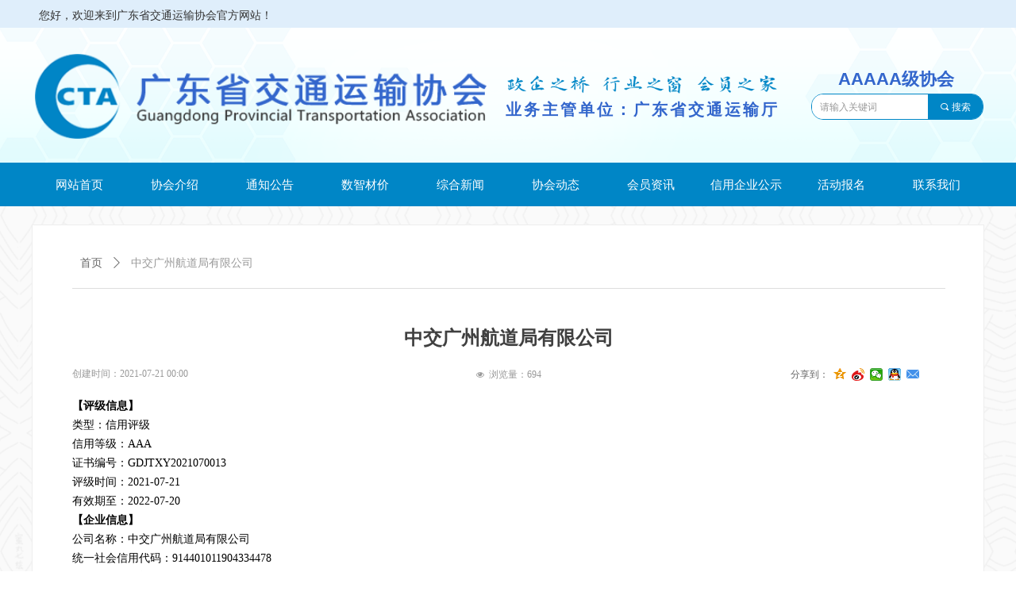

--- FILE ---
content_type: text/html; charset=utf-8
request_url: https://gdsjx.org.cn/newsinfo/2030748.html
body_size: 18448
content:


<!DOCTYPE html>

<html class="smart-design-mode">
<head>


        <meta name="viewport" content="width=device-width" />

    <meta http-equiv="Content-Type" content="text/html; charset=utf-8" />
    <meta name="description" />
    <meta name="keywords" />
    <meta name="renderer" content="webkit" />
    <meta name="applicable-device" content="pc" />
    <meta http-equiv="Cache-Control" content="no-transform" />
    <title>中交广州航道局有限公司-广东省交通运输协会</title>
    <link rel="icon" href="//img.wanwang.xin/sitefiles10251/10251399/seo.png"/><link rel="shortcut icon" href="//img.wanwang.xin/sitefiles10251/10251399/seo.png"/><link rel="bookmark" href="//img.wanwang.xin/sitefiles10251/10251399/seo.png"/>
    <link href="https://img.wanwang.xin/Designer/Content/bottom/pcstyle.css?_version=20250709210035" rel="stylesheet" type="text/css"/>
    <link href="https://img.wanwang.xin/Content/public/css/reset.css?_version=20251020152400" rel="stylesheet" type="text/css"/>
    <link href="https://img.wanwang.xin/static/iconfont/1.0.0/iconfont.css?_version=20250709210039" rel="stylesheet" type="text/css"/>
    <link href="https://img.wanwang.xin/static/iconfont/2.0.0/iconfont.css?_version=20250709210039" rel="stylesheet" type="text/css"/>
    <link href="https://img.wanwang.xin/static/iconfont/designer/iconfont.css?_version=20250709210039" rel="stylesheet" type="text/css"/>
    <link href="https://img.wanwang.xin/static/iconfont/companyinfo/iconfont.css?_version=20250709210039" rel="stylesheet" type="text/css"/>
    <link href="https://img.wanwang.xin/Designer/Content/base/css/pager.css?_version=20250709210034" rel="stylesheet" type="text/css"/>
    <link href="https://img.wanwang.xin/Designer/Content/base/css/hover-effects.css?_version=20250709210034" rel="stylesheet" type="text/css"/>
    <link href="https://img.wanwang.xin/Designer/Content/base/css/antChain.css?_version=20250709210034" rel="stylesheet" type="text/css"/>


    
    <link href="//img.wanwang.xin/pubsf/10251/10251399/css/1133604_Pc_zh-CN.css?preventCdnCacheSeed=783a6963104c478cb2c33ba338f6ceef" rel="stylesheet" />
    <script src="https://img.wanwang.xin/Scripts/JQuery/jquery-3.6.3.min.js?_version=20250709210036" type="text/javascript"></script>
    <script src="https://img.wanwang.xin/Designer/Scripts/jquery.lazyload.min.js?_version=20250709210035" type="text/javascript"></script>
    <script src="https://img.wanwang.xin/Designer/Scripts/smart.animation.min.js?_version=20250709210035" type="text/javascript"></script>
    <script src="https://img.wanwang.xin/Designer/Content/Designer-panel/js/kino.razor.min.js?_version=20250709210034" type="text/javascript"></script>
    <script src="https://img.wanwang.xin/Scripts/common.min.js?v=20200318&_version=20251229144725" type="text/javascript"></script>
    <script src="https://img.wanwang.xin/Administration/Scripts/admin.validator.min.js?_version=20250709210033" type="text/javascript"></script>
    <script src="https://img.wanwang.xin/Administration/Content/plugins/cookie/jquery.cookie.js?_version=20250709210032" type="text/javascript"></script>
    <script src="https://img.wanwang.xin/Scripts/utils.js?_version=20251120201831" type="text/javascript"></script>

    <script type='text/javascript' id='lz-slider' src='https://img.wanwang.xin/Scripts/statics/js/lz-slider.min.js' ></script><script type='text/javascript' id='lz-preview' src='https://img.wanwang.xin/Scripts/statics/js/lz-preview.min.js' ></script><script type='text/javascript' id='share' src='https://img.wanwang.xin/static/api/js/share.js?v=89860593.js' ></script>
    
    <script type="text/javascript">
           window.SEED_CONFIG = {
       customerId: ""
            };
        $.ajaxSetup({
            cache: false,
            beforeSend: function (jqXHR, settings) {
                settings.data = settings.data && settings.data.length > 0 ? (settings.data + "&") : "";
                settings.data = settings.data + "__RequestVerificationToken=" + $('input[name="__RequestVerificationToken"]').val();
                return true;
            }
        });
    </script>


<script>
  window.SEED_CONFIG=window.SEED_CONFIG||{};
  window.SEED_CONFIG.siteId ="WS20250801152429000005";
  window.SEED_CONFIG.env ="prod";
</script>
<script defer="defer" src="https://o.alicdn.com/msea-fe/seed/index.js"></script>

</head>
<body id="smart-body" area="main">


    <input type="hidden" id="pageinfo"
           value="1133604"
           data-type="2"
           data-device="Pc"
           data-entityid="2030748" />
    <input id="txtDeviceSwitchEnabled" value="show" type="hidden" />




    


    
<!-- 在 mainContentWrapper 的下一层的三个div上设置了zindex。把页头页尾所在的层级调整高于中间内容，以防止中间内容遮盖页头页尾 -->

<div id="mainContentWrapper" style="background-color: transparent; background-image: none; background-repeat: no-repeat;background-position:0 0; background:-moz-linear-gradient(top, none, none);background:-webkit-gradient(linear, left top, left bottom, from(none), to(none));background:-o-linear-gradient(top, none, none);background:-ms-linear-gradient(top, none, none);background:linear-gradient(top, none, none);;
     position: relative; width: 100%;min-width:1200px;background-size: auto;" bgScroll="none">
    
    <div style="background-color: transparent; background-image: url(//nwzimg.wezhan.cn/contents/sitefiles2050/10251399/images/25831020.png); background-repeat: no-repeat;background-position:50% 50%; background:-moz-linear-gradient(top, none, none);background:-webkit-gradient(linear, left top, left bottom, from(none), to(none));background:-o-linear-gradient(top, none, none);background:-ms-linear-gradient(top, none, none);background:linear-gradient(top, none, none);;
         position: relative; width: 100%;min-width:1200px;background-size: cover; z-index:auto;" bgScroll="none">
        <div class=" header" cpid="30459" id="smv_Area0" style="width: 1200px; height: 259px;  position: relative; margin: 0 auto">
            <div id="smv_tem_71_31" ctype="banner"  class="esmartMargin smartAbs " cpid="30459" cstyle="Style1" ccolor="Item0" areaId="Area0" isContainer="True" pvid="" tareaId="Area0"  re-direction="y" daxis="Y" isdeletable="True" style="height: 133px; width: 100%; left: 0px; top: 53px;z-index:10;"><div class="yibuFrameContent tem_71_31  banner_Style1  " style="overflow:visible;;" ><div class="fullcolumn-inner smAreaC" id="smc_Area0" cid="tem_71_31" style="width:1200px">
    <div id="smv_tem_74_12" ctype="image"  class="esmartMargin smartAbs " cpid="30459" cstyle="Style1" ccolor="Item0" areaId="Area0" isContainer="False" pvid="tem_71_31" tareaId="Area0"  re-direction="all" daxis="All" isdeletable="True" style="height: 107px; width: 571px; left: 4px; top: 15px;z-index:0;"><div class="yibuFrameContent tem_74_12  image_Style1  " style="overflow:visible;;" >
    <div class="w-image-box image-clip-wrap" data-fillType="0" id="div_tem_74_12">
        <a target="_self" href="/sy">
            <img loading="lazy" 
                 src="//img.wanwang.xin/contents/sitefiles2050/10251399/images/25831310.png" 
                 alt="" 
                 title="" 
                 id="img_smv_tem_74_12" 
                 style="width: 569px; height:105px;"
                 class=""
             >
        </a>
    </div>

    <script type="text/javascript">
        $(function () {
            
                InitImageSmv("tem_74_12", "569", "107", "0");
            
                 });
    </script>

</div></div><div id="smv_tem_100_24" ctype="text"  class="esmartMargin smartAbs " cpid="30459" cstyle="Style1" ccolor="Item3" areaId="Area0" isContainer="False" pvid="tem_71_31" tareaId="Area0"  re-direction="all" daxis="All" isdeletable="True" style="height: 32px; width: 365px; left: 587px; top: 70px;z-index:2;"><div class="yibuFrameContent tem_100_24  text_Style1  " style="overflow:hidden;;" ><div id='txt_tem_100_24' style="height: 100%;">
    <div class="editableContent" id="txtc_tem_100_24" style="height: 100%; word-wrap:break-word;">
        <p style="text-align:center"><span style="font-size:20px"><strong><span style="letter-spacing:3px"><span style="color:#3366cc"><span style="line-height:1.5"><span style="font-family:Source Han Sans,Geneva,sans-serif">业务主管单位：广东省交通运输厅</span></span></span></span></strong></span></p>

<p style="text-align:center">&nbsp;</p>

    </div>
</div>

<script>
    var tables = $(' #smv_tem_100_24').find('table')
    for (var i = 0; i < tables.length; i++) {
        var tab = tables[i]
        var borderWidth = $(tab).attr('border')
        if (borderWidth <= 0 || !borderWidth) {
            console.log(tab)
            $(tab).addClass('hidden-border')
            $(tab).children("tbody").children("tr").children("td").addClass('hidden-border')
            $(tab).children("tbody").children("tr").children("th").addClass('hidden-border')
            $(tab).children("thead").children("tr").children("td").addClass('hidden-border')
            $(tab).children("thead").children("tr").children("th").addClass('hidden-border')
            $(tab).children("tfoot").children("tr").children("td").addClass('hidden-border')
            $(tab).children("tfoot").children("tr").children("th").addClass('hidden-border')
        }
    }
</script></div></div><div id="smv_tem_102_5" ctype="search"  class="esmartMargin smartAbs " cpid="30459" cstyle="Style2" ccolor="Item0" areaId="Area0" isContainer="False" pvid="tem_71_31" tareaId="Area0"  re-direction="all" daxis="All" isdeletable="True" style="height: 33px; width: 217px; left: 982px; top: 65px;z-index:9;"><div class="yibuFrameContent tem_102_5  search_Style2  " style="overflow:visible;;" >
<!-- w-search -->
<div class="w-search" id="search_tem_102_5">
    <div class="w-search-main">
        <a href="javascript:void(0);" class="w-search-btn">
            <i class="w-search-btn-icon mw-iconfont ">&#xb060;</i>
            <span class="w-search-btn-txt  ">搜索</span>
        </a>

        <div class="w-search-inner w-placeholder ">
            <input type="text" placeholder="请输入关键词" class="w-search-input">
        </div>
    </div>
    <ul class="w-searchkey">
            <li class="w-searchkey-item"><a href="javascript:void(0);" displayorder="0" data-type="news" name="文章"></a></li>
    </ul>
    <input type="hidden" id="hid_tem_102_5" value="news">
</div>

<script type="text/javascript">
    (function () {
        var width = 217;
        var height = 33;
        var topborder = parseInt($("#search_tem_102_5 .w-search-main").css("border-top-width"));
        var bottomborder = parseInt($("#search_tem_102_5 .w-search-main").css("border-bottom-width"));
        var realHeight = parseInt(height) - topborder - bottomborder;
        $('#search_tem_102_5').css({
            width:  width,
            height: realHeight
        });
        $('#search_tem_102_5 .w-search-main').css({
            height: realHeight,
            lineHeight: realHeight + 'px',
        });
        $('#search_tem_102_5 .w-search-btn').css({
            height: realHeight,
            lineHeight: realHeight + 'px',
        });
        $('#search_tem_102_5 .w-search-inner').css({
            height: realHeight,
            lineHeight: realHeight + 'px',
        });
        $('#search_tem_102_5 .w-searchkey .w-searchkey-item').css({
            height: realHeight,
            lineHeight: realHeight + 'px',
        });

        var $inputBox = $('#search_tem_102_5 .w-search-inner');
        var $input = $inputBox.find('input');
        var inputHeight = $inputBox.height();
        var fontHeight = +$input.css('fontSize').replace('px', '') + 6;

        $input.css({
            height: fontHeight,
            lineHeight: fontHeight + 'px',
            marginTop: (inputHeight - fontHeight) / 2
        });

        JPlaceHolder(searchPlaceHolder_tem_102_5);
        function searchPlaceHolder_tem_102_5() {
            var placeHeight_tem_102_5 = $("#smv_tem_102_5 .w-search-inner.w-placeholder .w-search-input").height();
             $("#smv_tem_102_5 .w-search-inner.w-placeholder .placeholder-text .placeholder-text-in").css("lineHeight", placeHeight_tem_102_5 + "px");
        }
        var zIndex = $("#smv_tem_102_5").css("z-index");
        $('#search_tem_102_5').find('.w-search-input').off('input').on('input', function () {
            var val = $(this).val();
            if (val) {
                val = val.replace(/</g, "&lt;").replace(/>/g, "&gt;");
                $('#search_tem_102_5').find('.w-searchkey-item a').each(function (index) {
                    var name = $(this).attr("name");
                    var text = '在' + name + '中搜索"' + val + '"';
                    $(this).html(text);
                });
                $('#search_tem_102_5').find('.w-searchkey').slideDown(100);
                $("#smv_tem_102_5").css("z-index", 10001);
            } else {
                $('#search_tem_102_5').find('.w-searchkey').slideUp(0);
                $("#smv_tem_102_5").css("z-index", zIndex);
            }
            

        });
        if ("Publish" != "Design") {
            $('#search_tem_102_5 .w-searchkey-item a').off('click').on('click', function () {
                var type = $(this).attr('data-type');
                $('#hid_tem_102_5').val(type);
                var keyword = $("#search_tem_102_5 .w-search-input").val();
                if (keyword.replace(/(^\s*)|(\s*$)/g, "") == "") {
                    alert("搜索关键词不能为空")
                    return;
                }
                if (type == "news") {
                    window.location.href = "/NewsInfoSearch?searchKey=" + encodeURIComponent(keyword);
                }
                else {
                    window.location.href = "/ProductInfoSearch?searchKey=" + encodeURIComponent(keyword);
                }
            });
            $('#search_tem_102_5 .w-search-btn').off('click').on('click', function () {
                var type = $('#hid_tem_102_5').val();
                var keyword = $("#search_tem_102_5 .w-search-input").val();
                if (keyword.replace(/(^\s*)|(\s*$)/g, "") == "") {
                    alert("搜索关键词不能为空")
                    return;
                }
                if (type == "news") {
                    window.location.href = "/NewsInfoSearch?searchKey=" + encodeURIComponent(keyword);
                }
                else {
                    window.location.href = "/ProductInfoSearch?searchKey=" + encodeURIComponent(keyword);
                }
            });
            $("#search_tem_102_5 .w-search-input").keydown(function (e) {
                if (e.keyCode == 13) {
                    $('#search_tem_102_5 .w-search-btn').click();
                }
            })
        }
    })(jQuery);
</script></div></div><div id="smv_tem_107_9" ctype="text"  class="esmartMargin smartAbs " cpid="30459" cstyle="Style1" ccolor="Item3" areaId="Area0" isContainer="False" pvid="tem_71_31" tareaId="Area0"  re-direction="all" daxis="All" isdeletable="True" style="height: 27px; width: 302px; left: 938px; top: 36px;z-index:2;"><div class="yibuFrameContent tem_107_9  text_Style1  " style="overflow:hidden;;" ><div id='txt_tem_107_9' style="height: 100%;">
    <div class="editableContent" id="txtc_tem_107_9" style="height: 100%; word-wrap:break-word;">
        <p style="text-align:center"><span style="color:#3366cc"><span style="font-size:22px"><span style="font-family:&quot;Source Han Sans&quot;,Geneva,sans-serif"><strong>AAAAA级协会</strong></span></span></span></p>

    </div>
</div>

<script>
    var tables = $(' #smv_tem_107_9').find('table')
    for (var i = 0; i < tables.length; i++) {
        var tab = tables[i]
        var borderWidth = $(tab).attr('border')
        if (borderWidth <= 0 || !borderWidth) {
            console.log(tab)
            $(tab).addClass('hidden-border')
            $(tab).children("tbody").children("tr").children("td").addClass('hidden-border')
            $(tab).children("tbody").children("tr").children("th").addClass('hidden-border')
            $(tab).children("thead").children("tr").children("td").addClass('hidden-border')
            $(tab).children("thead").children("tr").children("th").addClass('hidden-border')
            $(tab).children("tfoot").children("tr").children("td").addClass('hidden-border')
            $(tab).children("tfoot").children("tr").children("th").addClass('hidden-border')
        }
    }
</script></div></div><div id="smv_tem_108_14" ctype="tab"  class="esmartMargin smartAbs " cpid="30459" cstyle="Style6" ccolor="Item0" areaId="Area0" isContainer="True" pvid="tem_71_31" tareaId="Area0"  re-direction="all" daxis="All" isdeletable="True" style="height: 235px; width: 270px; left: 941px; top: 32px;z-index:10;"><div class="yibuFrameContent tem_108_14  tab_Style6  " style="overflow:visible;;" >
<div class="w-label" id="tab_tem_108_14">
    <ul class="w-label-tips">
        <li class="w-label-tips-line"><span></span></li>
            <li class="w-label-tips-item " style="" data-area="tabArea1">
                <a class="f-ellipsis" href="" target="_blank" style="line-height: 32px"></a>
                <span class="mask" style=""></span>
            </li>
            <li class="w-label-tips-line"><span></span></li>
    </ul>
    <ul class="w-label-content">

            <li class="w-label-content-item " data-area="tabArea1">
                <div class="smAreaC" id="smc_tabArea1" cid="tem_108_14" style="height: 203px;">
                    <div id="smv_tem_109_12" ctype="image"  class="esmartMargin smartAbs " cpid="30459" cstyle="Style1" ccolor="Item0" areaId="tabArea1" isContainer="False" pvid="tem_108_14" tareaId="Area0"  re-direction="all" daxis="All" isdeletable="True" style="height: 162px; width: 254px; left: 11px; top: 27px;z-index:2;"><div class="yibuFrameContent tem_109_12  image_Style1  " style="overflow:visible;;" >
    <div class="w-image-box image-clip-wrap" data-fillType="0" id="div_tem_109_12">
        <a target="_self" href="">
            <img loading="lazy" 
                 src="//img.wanwang.xin/contents/sitefiles2050/10251399/images/57215433.jpg" 
                 alt="" 
                 title="" 
                 id="img_smv_tem_109_12" 
                 style="width: 252px; height:160px;"
                 class=""
             >
        </a>
    </div>

    <script type="text/javascript">
        $(function () {
            
                InitImageSmv("tem_109_12", "252", "162", "0");
            
                 });
    </script>

</div></div>                </div>
            </li>
    </ul>
</div>
<style>
    #smv_tem_108_14 {height:auto !important;}
</style>
<script type="text/javascript">
    var target_tem_108_14;
    $(function () {
        var event = "mouseenter";
            
        $("#tab_tem_108_14").on("mouseleave", function (e) {
            var o = e.relatedTarget || e.toElement;
            if (!o) return;
            $("#tab_tem_108_14 > .w-label-tips > .current").removeClass("current");
            $("#tab_tem_108_14 > .w-label-content").stop().slideUp("fast");
        });
        $("#tab_tem_108_14 > .w-label-tips").on("mouseenter", function () {
            $("#tab_tem_108_14 > .w-label-content").stop().slideDown("fast");
        });
        
        $("#tab_tem_108_14 > .w-label-tips >.w-label-tips-item").on(event, function () {
            $(this).siblings().removeClass("current");
            $(this).addClass("current");
            $(this).prev(".w-label-tips-line").addClass("current");
            $(this).next(".w-label-tips-line").addClass("current");
            var $content = $("#tab_tem_108_14 >.w-label-content > .w-label-content-item[data-area='" + $(this).attr("data-area") + "']");
            $content.addClass("current").siblings().removeClass("current");
            
            $("#smv_tem_108_14").attr("selectArea", $content.attr("data-area"));
            $content.find("img").cutFillAuto();
        });
        $("#smv_tem_108_14").attr("selectArea", "tabArea1");
    });
</script>
</div></div><div id="smv_tem_110_54" ctype="image"  class="esmartMargin smartAbs " cpid="30459" cstyle="Style1" ccolor="Item0" areaId="Area0" isContainer="False" pvid="tem_71_31" tareaId="Area0"  re-direction="all" daxis="All" isdeletable="True" style="height: 34px; width: 358px; left: 591px; top: 36px;z-index:11;"><div class="yibuFrameContent tem_110_54  image_Style1  " style="overflow:visible;;" >
    <div class="w-image-box image-clip-wrap" data-fillType="0" id="div_tem_110_54">
        <a target="_self" href="">
            <img loading="lazy" 
                 src="//img.wanwang.xin/contents/sitefiles2050/10251399/images/25368661.png" 
                 alt="" 
                 title="" 
                 id="img_smv_tem_110_54" 
                 style="width: 356px; height:32px;"
                 class=""
             >
        </a>
    </div>

    <script type="text/javascript">
        $(function () {
            
                InitImageSmv("tem_110_54", "356", "34", "0");
            
                 });
    </script>

</div></div></div>
<div id="bannerWrap_tem_71_31" class="fullcolumn-outer" style="position: absolute; top: 0; bottom: 0;">
</div>

<script type="text/javascript">

    $(function () {
        var resize = function () {
            $("#smv_tem_71_31 >.yibuFrameContent>.fullcolumn-inner").width($("#smv_tem_71_31").parent().width());
            $('#bannerWrap_tem_71_31').fullScreen(function (t) {
                if (VisitFromMobile()) {
                    t.css("min-width", t.parent().width())
                }
            });
        }
        if (typeof (LayoutConverter) !== "undefined") {
            LayoutConverter.CtrlJsVariableList.push({
                CtrlId: "tem_71_31",
                ResizeFunc: resize,
            });
        } else {
            $(window).resize(function (e) {
                if (e.target == this) {
                    resize();
                }
            });
        }

        resize();
    });
</script>
</div></div><div id="smv_tem_93_52" ctype="banner"  class="esmartMargin smartAbs " cpid="30459" cstyle="Style1" ccolor="Item0" areaId="Area0" isContainer="True" pvid="" tareaId="Area0"  re-direction="y" daxis="Y" isdeletable="True" style="height: 35px; width: 100%; left: 0px; top: 0px;z-index:8;"><div class="yibuFrameContent tem_93_52  banner_Style1  " style="overflow:visible;;" ><div class="fullcolumn-inner smAreaC" id="smc_Area0" cid="tem_93_52" style="width:1200px">
    <div id="smv_tem_94_40" ctype="text"  class="esmartMargin smartAbs " cpid="30459" cstyle="Style1" ccolor="Item3" areaId="Area0" isContainer="False" pvid="tem_93_52" tareaId="Area0"  re-direction="all" daxis="All" isdeletable="True" style="height: 23px; width: 360px; left: 9px; top: 12px;z-index:2;"><div class="yibuFrameContent tem_94_40  text_Style1  " style="overflow:hidden;;" ><div id='txt_tem_94_40' style="height: 100%;">
    <div class="editableContent" id="txtc_tem_94_40" style="height: 100%; word-wrap:break-word;">
        <p><span style="color:#333333"><span style="font-size:14px"><span style="font-family:Source Han Sans,Geneva,sans-serif">您好，欢迎来到广东省交通运输协会官方网站！</span></span></span></p>

    </div>
</div>

<script>
    var tables = $(' #smv_tem_94_40').find('table')
    for (var i = 0; i < tables.length; i++) {
        var tab = tables[i]
        var borderWidth = $(tab).attr('border')
        if (borderWidth <= 0 || !borderWidth) {
            console.log(tab)
            $(tab).addClass('hidden-border')
            $(tab).children("tbody").children("tr").children("td").addClass('hidden-border')
            $(tab).children("tbody").children("tr").children("th").addClass('hidden-border')
            $(tab).children("thead").children("tr").children("td").addClass('hidden-border')
            $(tab).children("thead").children("tr").children("th").addClass('hidden-border')
            $(tab).children("tfoot").children("tr").children("td").addClass('hidden-border')
            $(tab).children("tfoot").children("tr").children("th").addClass('hidden-border')
        }
    }
</script></div></div></div>
<div id="bannerWrap_tem_93_52" class="fullcolumn-outer" style="position: absolute; top: 0; bottom: 0;">
</div>

<script type="text/javascript">

    $(function () {
        var resize = function () {
            $("#smv_tem_93_52 >.yibuFrameContent>.fullcolumn-inner").width($("#smv_tem_93_52").parent().width());
            $('#bannerWrap_tem_93_52').fullScreen(function (t) {
                if (VisitFromMobile()) {
                    t.css("min-width", t.parent().width())
                }
            });
        }
        if (typeof (LayoutConverter) !== "undefined") {
            LayoutConverter.CtrlJsVariableList.push({
                CtrlId: "tem_93_52",
                ResizeFunc: resize,
            });
        } else {
            $(window).resize(function (e) {
                if (e.target == this) {
                    resize();
                }
            });
        }

        resize();
    });
</script>
</div></div><div id="smv_tem_96_42" ctype="banner"  class="esmartMargin smartAbs " cpid="30459" cstyle="Style1" ccolor="Item0" areaId="Area0" isContainer="True" pvid="" tareaId="Area0"  re-direction="y" daxis="Y" isdeletable="True" style="height: 55px; width: 100%; left: 0px; top: 205px;z-index:8;"><div class="yibuFrameContent tem_96_42  banner_Style1  " style="overflow:visible;;" ><div class="fullcolumn-inner smAreaC" id="smc_Area0" cid="tem_96_42" style="width:1200px">
    <div id="smv_tem_98_0" ctype="nav"  class="esmartMargin smartAbs " cpid="30459" cstyle="Style1" ccolor="Item0" areaId="Area0" isContainer="False" pvid="tem_96_42" tareaId="Area0"  re-direction="all" daxis="All" isdeletable="True" style="height: 55px; width: 1200px; left: 0px; top: 0px;z-index:8;"><div class="yibuFrameContent tem_98_0  nav_Style1  " style="overflow:visible;;" ><div id="nav_tem_98_0" class="nav_pc_t_1">
    <ul class="w-nav" navstyle="style1">
                <li class="w-nav-inner" style="height:55px;line-height:55px;width:10%;">
                    <div class="w-nav-item">
                        <i class="w-nav-item-line"></i>
                                <a href="/sy" target="_blank" class="w-nav-item-link">
                                    <span class="mw-iconfont"></span>
                                    <span class="w-link-txt">网站首页</span>
                                </a>
                       
                    </div>
                </li>
                <li class="w-nav-inner" style="height:55px;line-height:55px;width:10%;">
                    <div class="w-nav-item">
                        <i class="w-nav-item-line"></i>
                                <a href="/xhjj" target="_blank" class="w-nav-item-link">
                                    <span class="mw-iconfont"></span>
                                    <span class="w-link-txt">协会介绍</span>
                                </a>
                       
                    </div>
                        <ul class="w-subnav" style="width:220px">
                                <li class="w-subnav-item userWidth">
                                    <a href="/xhjj" target="_blank" class="w-subnav-link" style="height:50px;line-height:50px;">
                                        <span class="mw-iconfont"></span>
                                        <span class="w-link-txt">协会简介</span>
                                    </a>
                                </li>
                                <li class="w-subnav-item userWidth">
                                    <a href="/xhzc" target="_blank" class="w-subnav-link" style="height:50px;line-height:50px;">
                                        <span class="mw-iconfont"></span>
                                        <span class="w-link-txt">协会章程</span>
                                    </a>
                                </li>
                                <li class="w-subnav-item userWidth">
                                    <a href="/zzjg" target="_blank" class="w-subnav-link" style="height:50px;line-height:50px;">
                                        <span class="mw-iconfont"></span>
                                        <span class="w-link-txt">组织架构</span>
                                    </a>
                                </li>
                                <li class="w-subnav-item userWidth">
                                    <a href="/msc" target="_blank" class="w-subnav-link" style="height:50px;line-height:50px;">
                                        <span class="mw-iconfont"></span>
                                        <span class="w-link-txt">秘书处</span>
                                    </a>
                                </li>
                        </ul>
                </li>
                <li class="w-nav-inner" style="height:55px;line-height:55px;width:10%;">
                    <div class="w-nav-item">
                        <i class="w-nav-item-line"></i>
                                <a href="/tzgg" target="_blank" class="w-nav-item-link">
                                    <span class="mw-iconfont"></span>
                                    <span class="w-link-txt">通知公告</span>
                                </a>
                       
                    </div>
                </li>
                <li class="w-nav-inner" style="height:55px;line-height:55px;width:10%;">
                    <div class="w-nav-item">
                        <i class="w-nav-item-line"></i>
                                <a href="https://szpt.gdsjx.org.cn/scsglxh/login.html" target="_blank" class="w-nav-item-link">
                                    <span class="mw-iconfont"></span>
                                    <span class="w-link-txt">数智材价</span>
                                </a>
                       
                    </div>
                </li>
                <li class="w-nav-inner" style="height:55px;line-height:55px;width:10%;">
                    <div class="w-nav-item">
                        <i class="w-nav-item-line"></i>
                                <a href="/zhxw" target="_blank" class="w-nav-item-link">
                                    <span class="mw-iconfont"></span>
                                    <span class="w-link-txt">综合新闻</span>
                                </a>
                       
                    </div>
                </li>
                <li class="w-nav-inner" style="height:55px;line-height:55px;width:10%;">
                    <div class="w-nav-item">
                        <i class="w-nav-item-line"></i>
                                <a href="/xhgz" target="_blank" class="w-nav-item-link">
                                    <span class="mw-iconfont"></span>
                                    <span class="w-link-txt">协会动态</span>
                                </a>
                       
                    </div>
                        <ul class="w-subnav" style="width:220px">
                                <li class="w-subnav-item userWidth">
                                    <a href="/xhgz" target="_blank" class="w-subnav-link" style="height:50px;line-height:50px;">
                                        <span class="mw-iconfont"></span>
                                        <span class="w-link-txt">协会工作</span>
                                    </a>
                                </li>
                                <li class="w-subnav-item userWidth">
                                    <a href="/djgz" target="_blank" class="w-subnav-link" style="height:50px;line-height:50px;">
                                        <span class="mw-iconfont"></span>
                                        <span class="w-link-txt">党建工作</span>
                                    </a>
                                </li>
                        </ul>
                </li>
                <li class="w-nav-inner" style="height:55px;line-height:55px;width:10%;">
                    <div class="w-nav-item">
                        <i class="w-nav-item-line"></i>
                                <a href="/hyzx" target="_blank" class="w-nav-item-link">
                                    <span class="mw-iconfont"></span>
                                    <span class="w-link-txt">会员资讯</span>
                                </a>
                       
                    </div>
                </li>
                <li class="w-nav-inner" style="height:55px;line-height:55px;width:10%;">
                    <div class="w-nav-item">
                        <i class="w-nav-item-line"></i>
                                <a href="/2021nxyqygs" target="_blank" class="w-nav-item-link">
                                    <span class="mw-iconfont"></span>
                                    <span class="w-link-txt">信用企业公示</span>
                                </a>
                       
                    </div>
                        <ul class="w-subnav" style="width:220px">
                                <li class="w-subnav-item userWidth">
                                    <a href="/2025nxyqygs_01081124_467" target="_blank" class="w-subnav-link" style="height:50px;line-height:50px;">
                                        <span class="mw-iconfont"></span>
                                        <span class="w-link-txt">2026年信用企业公示</span>
                                    </a>
                                </li>
                                <li class="w-subnav-item userWidth">
                                    <a href="/2025nxyqygs" target="_blank" class="w-subnav-link" style="height:50px;line-height:50px;">
                                        <span class="mw-iconfont"></span>
                                        <span class="w-link-txt">2025年信用企业公示</span>
                                    </a>
                                </li>
                                <li class="w-subnav-item userWidth">
                                    <a href="/2024nxyqygs" target="_blank" class="w-subnav-link" style="height:50px;line-height:50px;">
                                        <span class="mw-iconfont"></span>
                                        <span class="w-link-txt">2024年信用企业公示</span>
                                    </a>
                                </li>
                                <li class="w-subnav-item userWidth">
                                    <a href="/2023nxyqygs" target="_blank" class="w-subnav-link" style="height:50px;line-height:50px;">
                                        <span class="mw-iconfont"></span>
                                        <span class="w-link-txt">2023年信用企业公示</span>
                                    </a>
                                </li>
                                <li class="w-subnav-item userWidth">
                                    <a href="/2022nxyqygs" target="_blank" class="w-subnav-link" style="height:50px;line-height:50px;">
                                        <span class="mw-iconfont"></span>
                                        <span class="w-link-txt">2022年信用企业公示</span>
                                    </a>
                                </li>
                                <li class="w-subnav-item userWidth">
                                    <a href="/2021nxyqygs" target="_blank" class="w-subnav-link" style="height:50px;line-height:50px;">
                                        <span class="mw-iconfont"></span>
                                        <span class="w-link-txt">2021年信用企业公示</span>
                                    </a>
                                </li>
                        </ul>
                </li>
                <li class="w-nav-inner" style="height:55px;line-height:55px;width:10%;">
                    <div class="w-nav-item">
                        <i class="w-nav-item-line"></i>
                                <a href="/hdbm" target="_blank" class="w-nav-item-link">
                                    <span class="mw-iconfont"></span>
                                    <span class="w-link-txt">活动报名</span>
                                </a>
                       
                    </div>
                </li>
                <li class="w-nav-inner" style="height:55px;line-height:55px;width:10%;">
                    <div class="w-nav-item">
                        <i class="w-nav-item-line"></i>
                                <a href="/lxwm" target="_blank" class="w-nav-item-link">
                                    <span class="mw-iconfont"></span>
                                    <span class="w-link-txt">联系我们</span>
                                </a>
                       
                    </div>
                        <ul class="w-subnav" style="width:220px">
                                <li class="w-subnav-item userWidth">
                                    <a href="/lxwm" target="_blank" class="w-subnav-link" style="height:50px;line-height:50px;">
                                        <span class="mw-iconfont"></span>
                                        <span class="w-link-txt">联系我们</span>
                                    </a>
                                </li>
                                <li class="w-subnav-item userWidth">
                                    <a href="/zxly" target="_blank" class="w-subnav-link" style="height:50px;line-height:50px;">
                                        <span class="mw-iconfont"></span>
                                        <span class="w-link-txt">在线留言</span>
                                    </a>
                                </li>
                        </ul>
                </li>

    </ul>
</div>
<script>
    $(function () {
        var $nav = $("#smv_tem_98_0 .w-nav");
        var $inner = $("#smv_tem_98_0 .w-nav-inner");
        var rightBorder = parseInt($nav.css("border-right-width"));
        var leftBorder = parseInt($nav.css("border-left-width"));
        var topBorder = parseInt($nav.css("border-top-width"));
        var bottomBorder = parseInt($nav.css("border-bottom-width"));
        var height = $("#smv_tem_98_0").height();
        var width = $('#smv_tem_98_0').width();
        $nav.height(height - topBorder - bottomBorder);
        $nav.width(width - leftBorder - rightBorder);
        $inner.height(height - topBorder - bottomBorder).css("line-height", height - topBorder - bottomBorder+"px");


        $('#nav_tem_98_0').find('.w-subnav').hide();
        var $this, item, itemAll;
        $('#nav_tem_98_0').off('mouseenter').on('mouseenter', '.w-nav-inner', function () {
            itemAll = $('#nav_tem_98_0').find('.w-subnav');
            $this = $(this);
            item = $this.find('.w-subnav');
            item.slideDown();
        }).off('mouseleave').on('mouseleave', '.w-nav-inner', function () {
            item = $(this).find('.w-subnav');
            item.stop().slideUp(function () {
                ////设置回调，防止slidUp自动加上height和width导致在子导航中设置height和width无效
                //item.css({
                //    height: '',
                //    width: ''
                //})
            });
        });
        SetNavSelectedStyle('nav_tem_98_0');//选中当前导航
    });

</script></div></div></div>
<div id="bannerWrap_tem_96_42" class="fullcolumn-outer" style="position: absolute; top: 0; bottom: 0;">
</div>

<script type="text/javascript">

    $(function () {
        var resize = function () {
            $("#smv_tem_96_42 >.yibuFrameContent>.fullcolumn-inner").width($("#smv_tem_96_42").parent().width());
            $('#bannerWrap_tem_96_42').fullScreen(function (t) {
                if (VisitFromMobile()) {
                    t.css("min-width", t.parent().width())
                }
            });
        }
        if (typeof (LayoutConverter) !== "undefined") {
            LayoutConverter.CtrlJsVariableList.push({
                CtrlId: "tem_96_42",
                ResizeFunc: resize,
            });
        } else {
            $(window).resize(function (e) {
                if (e.target == this) {
                    resize();
                }
            });
        }

        resize();
    });
</script>
</div></div>
        </div>
    </div>

    <div class="main-layout-wrapper" id="smv_AreaMainWrapper" style="background-color: transparent; background-image: none;
         background-repeat: no-repeat;background-position:0 0; background:-moz-linear-gradient(top, none, none);background:-webkit-gradient(linear, left top, left bottom, from(none), to(none));background:-o-linear-gradient(top, none, none);background:-ms-linear-gradient(top, none, none);background:linear-gradient(top, none, none);;background-size: auto; z-index:auto;"
         bgScroll="none">
        <div class="main-layout" id="tem-main-layout11" style="width: 100%;">
            <div style="display: none">
                
            </div>
            <div class="" id="smv_MainContent" rel="mainContentWrapper" style="width: 100%; min-height: 300px; position: relative; ">
                
                <div class="smvWrapper"  style="width: 100%;  position: relative; background-color: rgb(250, 250, 250); background-image: url(//ntemimg.wezhan.cn/contents/sitefiles2046/10234659/images/-49321.png); background-repeat: repeat; background:-moz-linear-gradient(top, none, none);background:-webkit-gradient(linear, left top, left bottom, from(none), to(none));background:-o-linear-gradient(top, none, none);background:-ms-linear-gradient(top, none, none);background:linear-gradient(top, none, none);;background-position:50% 50%;background-size:auto;"><div class="smvContainer" id="smv_Main" cpid="1133604" style="min-height:200px;width:1200px;height:867px;  position: relative; "><div id="smv_tem_31_13" ctype="area"  class="esmartMargin smartAbs " cpid="1133604" cstyle="Style1" ccolor="Item0" areaId="" isContainer="True" pvid="" tareaId=""  re-direction="all" daxis="All" isdeletable="True" style="height: 796px; width: 1200px; left: 0px; top: 24px;z-index:0;"><div class="yibuFrameContent tem_31_13  area_Style1  " style="overflow:visible;;" ><div class="w-container" data-effect-name="enterTop">
    <div class="smAreaC" id="smc_Area0" cid="tem_31_13">
        <div id="smv_tem_25_33" ctype="newsItemTitleBind"  class="smartRecpt esmartMargin smartAbs " cpid="1133604" cstyle="Style1" ccolor="Item0" areaId="Area0" isContainer="False" pvid="tem_31_13" tareaId=""  re-direction="x" daxis="All" isdeletable="True" style="min-height: 40px; width: 1100px; left: 50px; top: 122px;z-index:2;"><div class="yibuFrameContent tem_25_33  newsItemTitleBind_Style1  " style="overflow:visible;;" ><h1 class="w-title">中交广州航道局有限公司</h1></div></div><div id="smv_tem_26_24" ctype="newsItemContentBind"  class="smartRecpt esmartMargin smartAbs " cpid="1133604" cstyle="Style1" ccolor="Item0" areaId="Area0" isContainer="False" pvid="tem_31_13" tareaId=""  re-direction="all" daxis="All" isdeletable="True" style="min-height: 423px; width: 1100px; left: 50px; top: 216px;z-index:3;"><div class="yibuFrameContent tem_26_24  newsItemContentBind_Style1  " style="overflow:visible;;" ><style>
    .w-detail ul, .w-detail li, .w-detail ol {
        list-style: revert;
        margin:0;
    }

    .w-detail ul, .w-detail ol {
        padding-left: 40px;
    }
</style>
<!--article detail-->
<div id="tem_26_24_txt" class="w-detailcontent">
    <div class="w-detail"><p><span style="color:#000000"><strong>【评级信息】</strong></span></p>

<p><span style="color:#000000">类型：信用评级</span></p>

<p><span style="color:#000000">信用等级：AAA</span></p>

<p><span style="color:#000000">证书编号：GDJTXY2021070013</span></p>

<p><span style="color:#000000">评级时间：2021-07-21</span></p>

<p><span style="color:#000000">有效期至：2022-07-20</span></p>

<p><span style="color:#000000"><strong>【企业信息】</strong></span></p>

<p><span style="color:#000000">公司名称：中交广州航道局有限公司</span></p>

<p><span style="color:#000000">统一社会信用代码：914401011904334478</span></p>

<p><span style="color:#000000">法定代表人：姜松</span></p>

<p><span style="color:#000000">营业期限：1983-09-19至长期</span></p>

<p><span style="color:#000000">工商登记机关：广州市市场监督管理局</span></p>

<p><span style="color:#000000">注册地址：</span><a><span style="color:#000000">广州市海珠区沥滘路298号29楼</span></a></p>

<p><span style="color:#000000">经营范围：港口及航运设施工程建筑;海洋工程建筑;水利和内河港口工程建筑;水源及供水设施工程建筑;地基与基础工程专业承包;房屋建筑工程施工;市政公用工程施工;河湖治理及防洪设施工程建筑;生态保护工程施工;水污染治理;土壤修复;污水处理及其再生利用;园林绿化工程服务;绿化管理、养护、病虫防治服务;造林、育林;木材采运;竹材采运;自然保护区管理;工程施工总承包;对外承包工程业务;工程总承包服务;工程项目管理服务;土石方工程服务;生产混凝土预制件;城市规划设计;海洋服务;测绘服务;工程勘察设计;工程地质勘察服务;工程水文勘察服务;工程技术咨询服务;水运工程设计服务;水利工程设计服务;工程和技术研究和试验发展;高新技术的投资、运营（不含许可经营项目，法律法规禁止经营的项目不得经营）;项目投资（不含许可经营项目，法律法规禁止经营的项目不得经营）;文化产业园的投资、招商、开发、建设;建筑工程机械与设备租赁;机械设备租赁;自有设备租赁(不含许可审批项目);金属船舶制造;金属结构制造;船舶修理;房地产开发经营;自有房地产经营活动;装卸搬运;其他仓储业（不含原油、成品油仓储、燃气仓储、危险品仓储）;货物进出口（专营专控商品除外）;技术进出口;商品批发贸易（许可审批类商品除外）;贸易代理;软件开发;信息技术咨询服务;商务咨询服务;固体废物治理;向境外派遣各类劳务人员（不含海员）;粘土及其他土砂石开采;海洋非金属矿产资源开发;化学矿开采</span></p>

<p>&nbsp;</p>

<p>&nbsp;</p>
</div>
</div>
<!--/article detail-->
<script type="text/javascript">

    $(function () {
        var contentWidth = parseInt($('#smv_tem_26_24').css("width"));
          ///长图自适应屏幕
        

        $('#smv_tem_26_24 table').each(function () {
            $(this).removeAttr("width");
            if ($(this).width() > contentWidth) {
                $(this).css("width", "100%");
            }
        });
        var splitLength = $('#tem_26_24_txt').find("div").html().split("_ueditor_page_break_tag_");
        if (splitLength.length > 1) {
            pagination('tem_26_24_txt', "首页", "末页", "上一页", "下一页", function (hisHeight) {
                if (typeof hisHeight == 'undefined')
                {
                    $('#smv_tem_26_24').smrecompute();
                }
                else
                {
                    var tabContentHeight = $('#tem_26_24_txt').height();
                    $('#smv_tem_26_24').smrecompute("recomputeTo", [tabContentHeight, hisHeight]);
                }
                $('#smv_tem_26_24 img').each(function () {
                    var src = $(this).attr("src");
                    if (typeof src != 'undefined' && src != "") {
                        $(this).attr("src", "");
                        $(this)[0].onload = function () {
                            $('#smv_tem_26_24').smrecompute();
                        };
                        $(this).attr("src", src);
                    }
                });
                showBigImg_tem_26_24();
            });
        }
        else
        {
            $('#smv_tem_26_24 img').each(function () {
                var src = $(this).attr("src");
                if (typeof src != 'undefined' && src != "") {
                    $(this).attr("src", "");
                    $(this)[0].onload = function () {
                        var width = $(this).width();
                        if (width > contentWidth) {
                            $(this).css("cssText", 'max-width:' + contentWidth + 'px !important;height:auto !important;');
                        }
                        $('#smv_tem_26_24').smrecompute();
                    };
                    $(this).attr("src", src);
                }
            });
            showBigImg_tem_26_24();
        }
        xwezhan.cssUeditorTale();
    });

    function showBigImg_tem_26_24()
    {
        if (false)
        {
            var bigImageArray = [];
            $('#smv_tem_26_24 img').each(function () {
                if ($(this).parents("a").length == 0) {
                    var srcStr = $(this).attr("src");
                   $(this).lzpreview({
                        cssLink: '/Content/css/atlas-preview.css',
                        pageSize: 1,//每页最大图片数
                        imgUrl: [srcStr],
                        imgAlt: [''],
                        imgLink: ['javascript:void(0)'],
                        imgTarget: [''],
                        itemSelect: $(this),
                        arrow: false,
                        thumbnail: false
                    });
                }
            });
        }
    }
</script></div></div><div id="smv_tem_27_22" ctype="newsItemCrumbsBind"  class="smartRecpt esmartMargin smartAbs " cpid="1133604" cstyle="Style1" ccolor="Item0" areaId="Area0" isContainer="False" pvid="tem_31_13" tareaId=""  re-direction="x" daxis="All" isdeletable="True" style="min-height: 34px; width: 1100px; left: 50px; top: 30px;z-index:4;"><div class="yibuFrameContent tem_27_22  newsItemCrumbsBind_Style1  " style="overflow:visible;;" ><!--crumbs-->
<div class="w-crumbs">
    <a href="/" class="w-crumbs-item">首页</a>
      
                    <span class="w-crumbs-category f-hide">&nbsp;</span><i class="w-arrowicon mw-iconfont w-crumbs-category f-hide">&#xa132;</i>
                <span class="w-crumbs-category f-hide">&nbsp;</span><a href="/NewsInfoCategory?categoryId=343115,343115,455830,455831,490004,545758,582066,1801228" class="w-crumbs-item w-crumbs-category f-hide">信用公示</a>
                    <span class="w-crumbs-category f-hide">&nbsp;</span><i class="w-arrowicon mw-iconfont w-crumbs-category f-hide">&#xa132;</i>
                <span class="w-crumbs-category f-hide">&nbsp;</span><a href="/NewsInfoCategory?categoryId=455830,455830" class="w-crumbs-item w-crumbs-category f-hide">2021年</a>
                            <span class="w-crumbs-caption ">&nbsp;</span><i class="w-arrowicon mw-iconfont w-crumbs-caption">&#xa132;</i>
            <span class="w-crumbs-caption">&nbsp;</span><span class="w-crumbs-caption">中交广州航道局有限公司</span>
</div>
<!--/crumbs-->
<script type="text/javascript">
    $(function () {
        $('#smv_tem_27_22').smartNPCrumbsControl({ controlId: 'smv_tem_27_22', languageId:2,isHideTitle:false });
    });
</script></div></div><div id="smv_tem_28_47" ctype="newsItemPreviousBind"  class="smartRecpt esmartMargin smartAbs " cpid="1133604" cstyle="Style1" ccolor="Item0" areaId="Area0" isContainer="False" pvid="tem_31_13" tareaId=""  re-direction="x" daxis="All" isdeletable="True" style="min-height: 26px; width: 1100px; left: 50px; top: 700px;z-index:5;"><div class="yibuFrameContent tem_28_47  newsItemPreviousBind_Style1  " style="overflow:visible;;" ><!--previous-->
<a href="javascript:void(0)" class="w-previous" target="_self">
    <span class="w-previous-left"><i class="w-arrowicon mw-iconfont ">&#xa134;</i><span class="w-previous-caption">前一个：</span></span>
    <span class="w-previous-title ">无</span>
</a>
<!--/previous--></div></div><div id="smv_tem_29_7" ctype="newsItemNextBind"  class="smartRecpt esmartMargin smartAbs " cpid="1133604" cstyle="Style1" ccolor="Item0" areaId="Area0" isContainer="False" pvid="tem_31_13" tareaId=""  re-direction="x" daxis="All" isdeletable="True" style="min-height: 27px; width: 1100px; left: 50px; top: 737px;z-index:6;"><div class="yibuFrameContent tem_29_7  newsItemNextBind_Style1  " style="overflow:visible;;" ><!--next  w-hide 控制隐藏标题和图标-->
<a href="javascript:void(0)" class="w-next" target="_self">
    <span class="w-next-left"><i class="w-arrowicon mw-iconfont ">&#xa132;</i><span class="w-next-caption">后一个：</span></span>
    <span class="w-next-title ">无</span>
</a></div></div><div id="smv_tem_32_5" ctype="line"  class="esmartMargin smartAbs " cpid="1133604" cstyle="Style1" ccolor="Item0" areaId="Area0" isContainer="False" pvid="tem_31_13" tareaId=""  re-direction="x" daxis="All" isdeletable="True" style="height: 20px; width: 1100px; left: 50px; top: 68px;z-index:7;"><div class="yibuFrameContent tem_32_5  line_Style1  " style="overflow:visible;;" ><!-- w-line -->
<div style="position:relative; height:100%">
    <div class="w-line" style="position:absolute;top:50%;" linetype="horizontal"></div>
</div>
</div></div><div id="smv_tem_35_10" ctype="newsItemCreatedDatetimeBind"  class="esmartMargin smartAbs " cpid="1133604" cstyle="Style1" ccolor="Item0" areaId="Area0" isContainer="False" pvid="tem_31_13" tareaId=""  re-direction="x" daxis="All" isdeletable="True" style="height: 12px; width: 327px; left: 50px; top: 181px;z-index:9;"><div class="yibuFrameContent tem_35_10  newsItemCreatedDatetimeBind_Style1  " style="overflow:visible;;" ><!--product createtime-->
<div class="w-createtime"><span class="w-createtime-item w-createtime-caption">创建时间：</span><span class="w-createtime-item w-createtime-date">2021-07-21</span> <span class="w-createtime-item w-createtime-time">00:00</span></div>
<!--/product createtime--></div></div><div id="smv_tem_36_39" ctype="newsItemHitsBind"  class="esmartMargin smartAbs " cpid="1133604" cstyle="Style1" ccolor="Item0" areaId="Area0" isContainer="False" pvid="tem_31_13" tareaId=""  re-direction="x" daxis="All" isdeletable="True" style="height: 26px; width: 200px; left: 499px; top: 176px;z-index:10;"><div class="yibuFrameContent tem_36_39  newsItemHitsBind_Style1  " style="overflow:visible;;" ><!--product pageviews   控制图标隐藏-->
<div class="w-pageviews"><i class="w-viewsicon mw-iconfont ">&#xb136;</i><span class="w-pageviews-caption">浏览量：</span><span class="w-pageviews-num">0</span></div>
<!--/product pageviews-->
<script type="text/javascript">

    $(function () {
        $.ajax({
            cache: false,
            url: "/Common/GetArticleHits",
            type: "post",
            data: "entityId=" + 2030748,
            dataType: "json",
            success: function (result) {
                if (result.IsSuccess) {
                    $('#smv_tem_36_39 .w-pageviews-num').html(result.Hits);
                }
            },
            error: function () { }
        });
    });
</script></div></div><div id="smv_tem_37_7" ctype="share"  class="smartRecpt esmartMargin smartAbs " cpid="1133604" cstyle="Style4" ccolor="Item0" areaId="Area0" isContainer="False" pvid="tem_31_13" tareaId=""  re-direction="x" daxis="All" isdeletable="True" style="min-height: 28px; width: 222px; left: 955px; top: 174px;z-index:11;"><div class="yibuFrameContent tem_37_7  share_Style4  " style="overflow:hidden;;" ><!--w-share-->
<div class="bdsharebuttonbox w-share " data-tag="tem_37_7" style="height:auto;display:none;">
    <span class="w-share-text">分享到：</span>
        <a href="#" onclick="shareClick(this)" class="bds_qzone" target="_blank" data-tag="share_large" title="分享到QQ空间"></a>
        <a href="#" onclick="shareClick(this)" class="bds_tsina" target="_blank" data-tag="share_large" title="分享到新浪微博"></a>
        <a href="#" onclick="shareClick(this)" class="bds_weixin" target="_blank" data-tag="share_large" title="分享到微信"></a>
        <a href="#" onclick="shareClick(this)" class="bds_sqq" target="_blank" data-tag="share_large" title="分享到QQ好友"></a>
        <a href="#" onclick="shareClick(this)" class="bds_mail" target="_blank" data-tag="share_large" title="分享到邮件分享"></a>
    
    <!-- bds_count 添加 w-hide 隐藏 -->
    <a href="javascript:void(0)" class="bds_count w-hide">0</a>
</div>
<!--/w-share-->
<script>
    $(function () {
        $("div[data-tag='tem_37_7']").smartShareControl({ controlId: 'tem_37_7', imageStyle: '1', bdSize: '16' });

        $('.w-share-text').siblings('.bds_more').map(function (i, it) {
            $(it).on('click',
                function () {
                    setTimeout(function () {
                        $('.bdshare_dialog_box').find('a[data-cmd="kaixin001"]').parent().remove();
                        $('.bdshare_dialog_box').find('a[data-cmd="bdhome"]').parent().remove();
                        $('.bdshare_dialog_box').find('a[data-cmd="bdysc"]').parent().remove();
                        $('.bdshare_dialog_box').find('a[data-cmd="youdao"]').parent().remove();
                        $('.bdshare_dialog_box').find('a[data-cmd="sdo"]').parent().remove();
                        $('.bdshare_dialog_box').find('a[data-cmd="qingbiji"]').parent().remove();
                        $('.bdshare_dialog_box').find('a[data-cmd="people"]').parent().remove();
                        $('.bdshare_dialog_box').find('a[data-cmd="xinhua"]').parent().remove();
                    },
                        200)
                });
            

            $(it).on('mouseenter',
                function () {
                    setTimeout(function () {
                        console.log($('.popup_more'));
                        $('.popup_more').off('click').on('click',
                            function () {
                                setTimeout(function () {
                                    $('.bdshare_dialog_box').find('a[data-cmd="kaixin001"]').parent().remove();
                                    $('.bdshare_dialog_box').find('a[data-cmd="bdhome"]').parent().remove();
                                    $('.bdshare_dialog_box').find('a[data-cmd="bdysc"]').parent().remove();
                                    $('.bdshare_dialog_box').find('a[data-cmd="youdao"]').parent().remove();
                                    $('.bdshare_dialog_box').find('a[data-cmd="sdo"]').parent().remove();
                                    $('.bdshare_dialog_box').find('a[data-cmd="qingbiji"]').parent().remove();
                                    $('.bdshare_dialog_box').find('a[data-cmd="people"]').parent().remove();
                                    $('.bdshare_dialog_box').find('a[data-cmd="xinhua"]').parent().remove();
                                },
                                    200)
                            });
                    },
                        200);
                });
        });
    });

    function shareClick(element) {
        setShareUrl(element, function () {
            if (!(element.dataset.cmd == "weixin" || element.dataset.cmd == "print")) {
                IncrementShareCount();
                element.href = element.dataset.href;
            }
        });
    }

    function setShareUrl(element, callback) {
        let url = element.href;
        let code = element.className.split('_')[1];
        switch (code) {
            case "weixin":
                element.dataset.cmd = code;
                break;
            case "sqq":
                element.dataset.href = "http://connect.qq.com/widget/shareqq/index.html?title=qqhaoyou&url=" + url;
                break;
            case "qzone":
                element.dataset.href = "http://sns.qzone.qq.com/cgi-bin/qzshare/cgi_qzshare_onekey?url=" + url;
                break;
            case "tsina":
                element.dataset.href = "https://service.weibo.com/share/share.php?url=" + url;
                break;
            case "douban":
                element.dataset.href = "http://www.douban.com/recommend/?url=" + url;
                break;
            case "mail":
                //不好实现
                break;
            case "fbook":
                element.dataset.href = "http://www.facebook.com/sharer.php?u=" + url;
                break;
            case "twi":
                element.dataset.href = "http://twitter.com/share?url=" + url;
                break;
            case "linkedin":
                element.dataset.href = "http://www.linkedin.com/shareArticle?url=" + url;
                break;
            case "print":
                element.dataset.cmd = code;
                break;
        };
        callback();
    }

    function IncrementShareCount() {
        var data = {
            pageId: (parseInt($('#pageinfo').attr('data-type')) - 1) == 1 ? $('#pageinfo').val() : $('#pageinfo').attr('data-entityid'),
            pageType: (parseInt($('#pageinfo').attr('data-type')) - 1)
        };
        $.ajax({
            cache: false,
            url: "/BaiDuShare/IncrementShareCount",
            type: "post",
            data: data,
            dataType: "json",
            success: function (result) {
                if (result.IsSuccess) {
                    let newNum = parseInt($(".bds_count").html()) + 1;
                    $(".bds_count").html(newNum);
                    $(".bds_count").attr("title", "累计分享" + newNum + "次");
                }
            }
        });
    }
</script>
</div></div>    </div>
</div></div></div></div></div><input type='hidden' name='__RequestVerificationToken' id='token__RequestVerificationToken' value='JosOZd2kuLA8RJrVCsf15Po0p-C480j5kyYkrbIvn0iKMpy5eW1N4a3R5X6rc4c2K4Qno08IbNECmWoS5UOvnmcl6XxH30RSdYS8-SXeXVk1' />
            </div>
        </div>
    </div>

    <div style="background-color: rgb(68, 68, 68); background-image: none; background-repeat: no-repeat;background-position:0 0; background:-moz-linear-gradient(top, none, none);background:-webkit-gradient(linear, left top, left bottom, from(none), to(none));background:-o-linear-gradient(top, none, none);background:-ms-linear-gradient(top, none, none);background:linear-gradient(top, none, none);;
         position: relative; width: 100%;min-width:1200px;background-size: auto; z-index:auto;" bgScroll="none">
        <div class=" footer" cpid="30459" id="smv_Area3" style="width: 1200px; height: 162px; position: relative; margin: 0 auto;">
            <div id="smv_tem_83_17" ctype="banner"  class="esmartMargin smartAbs " cpid="30459" cstyle="Style1" ccolor="Item0" areaId="Area3" isContainer="True" pvid="" tareaId="Area3"  re-direction="y" daxis="Y" isdeletable="True" style="height: 162px; width: 100%; left: 0px; top: 0px;z-index:2;"><div class="yibuFrameContent tem_83_17  banner_Style1  " style="overflow:visible;;" ><div class="fullcolumn-inner smAreaC" id="smc_Area0" cid="tem_83_17" style="width:1200px">
    <div id="smv_tem_89_31" ctype="companyinfo"  class="esmartMargin smartAbs " cpid="30459" cstyle="Style4" ccolor="Item0" areaId="Area0" isContainer="False" pvid="tem_83_17" tareaId="Area3"  re-direction="all" daxis="All" isdeletable="True" style="height: 30px; width: 320px; left: 440px; top: 121px;z-index:6;"><div class="yibuFrameContent tem_89_31  companyinfo_Style4  " style="overflow:hidden;;" ><div class="w-company-info iconStyle1">
        <span class="company-info-item">
            <a href="javascript:void(0)" >
                <span class="icon company-info-icon    mw-icon-hide ">
                    <i class="ltd-icon gs-gongsi"></i>
                </span>
                <span class="company-info-title"style="white-space:pre">版权所有 &#169;</span>
                <span class="company-info-text">广东省交通运输协会</span>
            </a>
        </span>
</div></div></div><div id="smv_tem_103_12" ctype="nav"  class="esmartMargin smartAbs " cpid="30459" cstyle="Style1" ccolor="Item0" areaId="Area0" isContainer="False" pvid="tem_83_17" tareaId="Area3"  re-direction="all" daxis="All" isdeletable="True" style="height: 27px; width: 1198px; left: 1px; top: 34px;z-index:7;"><div class="yibuFrameContent tem_103_12  nav_Style1  " style="overflow:visible;;" ><div id="nav_tem_103_12" class="nav_pc_t_1">
    <ul class="w-nav" navstyle="style1">
                <li class="w-nav-inner" style="height:27px;line-height:27px;width:10%;">
                    <div class="w-nav-item">
                        <i class="w-nav-item-line"></i>
                                <a href="/sy" target="_self" class="w-nav-item-link">
                                    <span class="mw-iconfont"></span>
                                    <span class="w-link-txt">网站首页</span>
                                </a>
                       
                    </div>
                </li>
                <li class="w-nav-inner" style="height:27px;line-height:27px;width:10%;">
                    <div class="w-nav-item">
                        <i class="w-nav-item-line"></i>
                                <a href="/xhjj" target="_self" class="w-nav-item-link">
                                    <span class="mw-iconfont"></span>
                                    <span class="w-link-txt">协会介绍</span>
                                </a>
                       
                    </div>
                        <ul class="w-subnav" style="width:119px">
                                <li class="w-subnav-item userWidth">
                                    <a href="/xhjj" target="_blank" class="w-subnav-link" style="height:27px;line-height:27px;">
                                        <span class="mw-iconfont"></span>
                                        <span class="w-link-txt">协会简介</span>
                                    </a>
                                </li>
                                <li class="w-subnav-item userWidth">
                                    <a href="/xhzc" target="_blank" class="w-subnav-link" style="height:27px;line-height:27px;">
                                        <span class="mw-iconfont"></span>
                                        <span class="w-link-txt">协会章程</span>
                                    </a>
                                </li>
                                <li class="w-subnav-item userWidth">
                                    <a href="/zzjg" target="_blank" class="w-subnav-link" style="height:27px;line-height:27px;">
                                        <span class="mw-iconfont"></span>
                                        <span class="w-link-txt">组织架构</span>
                                    </a>
                                </li>
                                <li class="w-subnav-item userWidth">
                                    <a href="/msc" target="_blank" class="w-subnav-link" style="height:27px;line-height:27px;">
                                        <span class="mw-iconfont"></span>
                                        <span class="w-link-txt">秘书处</span>
                                    </a>
                                </li>
                        </ul>
                </li>
                <li class="w-nav-inner" style="height:27px;line-height:27px;width:10%;">
                    <div class="w-nav-item">
                        <i class="w-nav-item-line"></i>
                                <a href="/tzgg" target="_self" class="w-nav-item-link">
                                    <span class="mw-iconfont"></span>
                                    <span class="w-link-txt">通知公告</span>
                                </a>
                       
                    </div>
                </li>
                <li class="w-nav-inner" style="height:27px;line-height:27px;width:10%;">
                    <div class="w-nav-item">
                        <i class="w-nav-item-line"></i>
                                <a href="https://szpt.gdsjx.org.cn/scsglxh/login.html" target="_blank" class="w-nav-item-link">
                                    <span class="mw-iconfont"></span>
                                    <span class="w-link-txt">数智材价</span>
                                </a>
                       
                    </div>
                </li>
                <li class="w-nav-inner" style="height:27px;line-height:27px;width:10%;">
                    <div class="w-nav-item">
                        <i class="w-nav-item-line"></i>
                                <a href="/zhxw" target="_self" class="w-nav-item-link">
                                    <span class="mw-iconfont"></span>
                                    <span class="w-link-txt">综合新闻</span>
                                </a>
                       
                    </div>
                </li>
                <li class="w-nav-inner" style="height:27px;line-height:27px;width:10%;">
                    <div class="w-nav-item">
                        <i class="w-nav-item-line"></i>
                                <a href="/xhgz" target="_self" class="w-nav-item-link">
                                    <span class="mw-iconfont"></span>
                                    <span class="w-link-txt">协会动态</span>
                                </a>
                       
                    </div>
                        <ul class="w-subnav" style="width:119px">
                                <li class="w-subnav-item userWidth">
                                    <a href="/xhgz" target="_blank" class="w-subnav-link" style="height:27px;line-height:27px;">
                                        <span class="mw-iconfont"></span>
                                        <span class="w-link-txt">协会工作</span>
                                    </a>
                                </li>
                                <li class="w-subnav-item userWidth">
                                    <a href="/djgz" target="_blank" class="w-subnav-link" style="height:27px;line-height:27px;">
                                        <span class="mw-iconfont"></span>
                                        <span class="w-link-txt">党建工作</span>
                                    </a>
                                </li>
                        </ul>
                </li>
                <li class="w-nav-inner" style="height:27px;line-height:27px;width:10%;">
                    <div class="w-nav-item">
                        <i class="w-nav-item-line"></i>
                                <a href="/hyzx" target="_self" class="w-nav-item-link">
                                    <span class="mw-iconfont"></span>
                                    <span class="w-link-txt">会员资讯</span>
                                </a>
                       
                    </div>
                </li>
                <li class="w-nav-inner" style="height:27px;line-height:27px;width:10%;">
                    <div class="w-nav-item">
                        <i class="w-nav-item-line"></i>
                                <a href="/xyqygs" target="_self" class="w-nav-item-link">
                                    <span class="mw-iconfont"></span>
                                    <span class="w-link-txt">信用企业公示</span>
                                </a>
                       
                    </div>
                        <ul class="w-subnav" style="width:119px">
                                <li class="w-subnav-item userWidth">
                                    <a href="/2021nxyqygs" target="_blank" class="w-subnav-link" style="height:27px;line-height:27px;">
                                        <span class="mw-iconfont"></span>
                                        <span class="w-link-txt">2021年信用企业公示</span>
                                    </a>
                                </li>
                                <li class="w-subnav-item userWidth">
                                    <a href="/2022nxyqygs" target="_blank" class="w-subnav-link" style="height:27px;line-height:27px;">
                                        <span class="mw-iconfont"></span>
                                        <span class="w-link-txt">2022年信用企业公示</span>
                                    </a>
                                </li>
                                <li class="w-subnav-item userWidth">
                                    <a href="/2023nxyqygs" target="_blank" class="w-subnav-link" style="height:27px;line-height:27px;">
                                        <span class="mw-iconfont"></span>
                                        <span class="w-link-txt">2023年信用企业公示</span>
                                    </a>
                                </li>
                                <li class="w-subnav-item userWidth">
                                    <a href="/2024nxyqygs" target="_blank" class="w-subnav-link" style="height:27px;line-height:27px;">
                                        <span class="mw-iconfont"></span>
                                        <span class="w-link-txt">2024年信用企业公示</span>
                                    </a>
                                </li>
                                <li class="w-subnav-item userWidth">
                                    <a href="/2025nxyqygs" target="_blank" class="w-subnav-link" style="height:27px;line-height:27px;">
                                        <span class="mw-iconfont"></span>
                                        <span class="w-link-txt">2025年信用企业公示</span>
                                    </a>
                                </li>
                                <li class="w-subnav-item userWidth">
                                    <a href="/2025nxyqygs_01081124_467" target="_blank" class="w-subnav-link" style="height:27px;line-height:27px;">
                                        <span class="mw-iconfont"></span>
                                        <span class="w-link-txt">2026年信用企业公示</span>
                                    </a>
                                </li>
                        </ul>
                </li>
                <li class="w-nav-inner" style="height:27px;line-height:27px;width:10%;">
                    <div class="w-nav-item">
                        <i class="w-nav-item-line"></i>
                                <a href="/lxwm" target="_self" class="w-nav-item-link">
                                    <span class="mw-iconfont"></span>
                                    <span class="w-link-txt">联系我们</span>
                                </a>
                       
                    </div>
                        <ul class="w-subnav" style="width:119px">
                                <li class="w-subnav-item userWidth">
                                    <a href="/lxwm" target="_blank" class="w-subnav-link" style="height:27px;line-height:27px;">
                                        <span class="mw-iconfont"></span>
                                        <span class="w-link-txt">联系我们</span>
                                    </a>
                                </li>
                                <li class="w-subnav-item userWidth">
                                    <a href="/zxly" target="_blank" class="w-subnav-link" style="height:27px;line-height:27px;">
                                        <span class="mw-iconfont"></span>
                                        <span class="w-link-txt">在线留言</span>
                                    </a>
                                </li>
                        </ul>
                </li>
                <li class="w-nav-inner" style="height:27px;line-height:27px;width:10%;">
                    <div class="w-nav-item">
                        <i class="w-nav-item-line"></i>
                                <a href="/hdbm" target="_blank" class="w-nav-item-link">
                                    <span class="mw-iconfont"></span>
                                    <span class="w-link-txt">活动报名</span>
                                </a>
                       
                    </div>
                </li>

    </ul>
</div>
<script>
    $(function () {
        var $nav = $("#smv_tem_103_12 .w-nav");
        var $inner = $("#smv_tem_103_12 .w-nav-inner");
        var rightBorder = parseInt($nav.css("border-right-width"));
        var leftBorder = parseInt($nav.css("border-left-width"));
        var topBorder = parseInt($nav.css("border-top-width"));
        var bottomBorder = parseInt($nav.css("border-bottom-width"));
        var height = $("#smv_tem_103_12").height();
        var width = $('#smv_tem_103_12').width();
        $nav.height(height - topBorder - bottomBorder);
        $nav.width(width - leftBorder - rightBorder);
        $inner.height(height - topBorder - bottomBorder).css("line-height", height - topBorder - bottomBorder+"px");


        $('#nav_tem_103_12').find('.w-subnav').hide();
        var $this, item, itemAll;
        $('#nav_tem_103_12').off('mouseenter').on('mouseenter', '.w-nav-inner', function () {
            itemAll = $('#nav_tem_103_12').find('.w-subnav');
            $this = $(this);
            item = $this.find('.w-subnav');
            item.slideDown();
        }).off('mouseleave').on('mouseleave', '.w-nav-inner', function () {
            item = $(this).find('.w-subnav');
            item.stop().slideUp(function () {
                ////设置回调，防止slidUp自动加上height和width导致在子导航中设置height和width无效
                //item.css({
                //    height: '',
                //    width: ''
                //})
            });
        });
        SetNavSelectedStyle('nav_tem_103_12');//选中当前导航
    });

</script></div></div><div id="smv_tem_104_17" ctype="line"  class="esmartMargin smartAbs " cpid="30459" cstyle="Style1" ccolor="Item0" areaId="Area0" isContainer="False" pvid="tem_83_17" tareaId="Area3"  re-direction="x" daxis="All" isdeletable="True" style="height: 20px; width: 1201px; left: 0px; top: 91px;z-index:8;"><div class="yibuFrameContent tem_104_17  line_Style1  " style="overflow:visible;;" ><!-- w-line -->
<div style="position:relative; height:100%">
    <div class="w-line" style="position:absolute;top:50%;" linetype="horizontal"></div>
</div>
</div></div><div id="smv_tem_105_58" ctype="code"  class="esmartMargin smartAbs " cpid="30459" cstyle="Style1" ccolor="Item0" areaId="Area0" isContainer="False" pvid="tem_83_17" tareaId="Area3"  re-direction="all" daxis="All" isdeletable="True" style="height: 25px; width: 200px; left: 63px; top: 118px;z-index:9;"><div class="yibuFrameContent tem_105_58  code_Style1  " style="overflow:hidden;;" ><!--w-code-->
<div class="w-code">
    <div id='code_tem_105_58'><script type="text/javascript">
    $(function () {
     $(".m-deviceSwitch").css("display","none")
});
</script></div>
</div>
<!--/w-code--></div></div></div>
<div id="bannerWrap_tem_83_17" class="fullcolumn-outer" style="position: absolute; top: 0; bottom: 0;">
</div>

<script type="text/javascript">

    $(function () {
        var resize = function () {
            $("#smv_tem_83_17 >.yibuFrameContent>.fullcolumn-inner").width($("#smv_tem_83_17").parent().width());
            $('#bannerWrap_tem_83_17').fullScreen(function (t) {
                if (VisitFromMobile()) {
                    t.css("min-width", t.parent().width())
                }
            });
        }
        if (typeof (LayoutConverter) !== "undefined") {
            LayoutConverter.CtrlJsVariableList.push({
                CtrlId: "tem_83_17",
                ResizeFunc: resize,
            });
        } else {
            $(window).resize(function (e) {
                if (e.target == this) {
                    resize();
                }
            });
        }

        resize();
    });
</script>
</div></div>
        </div>
    </div>

</div>



        <div style="text-align:center;width: 100%;padding-top: 4px;font-size: 12; background-color: #ffffff;font-family:Tahoma;opacity:1;position: relative; z-index: 3;" id="all-icp-bottom">
            <div class="page-bottom--area style1" id="b_style1" style="display:none">
                <div class="bottom-content">
                    <div class="top-area">
                        <div class="icp-area display-style common-style bottom-words" style="margin-bottom: 1px;">
                            <a target="_blank" class="bottom-words" href="https://beian.miit.gov.cn">
                                <span class="icp-words bottom-words"></span>
                            </a>
                        </div>
                        <div class="divider display-style common-style bottom-border" style="vertical-align:-7px;"></div>
                        <div class="ga-area display-style common-style bottom-words">
                            <a target="_blank" class="bottom-words ga_link" href="#">
                                <img src="https://img.wanwang.xin/Designer/Content/images/ga_icon.png?_version=20250709210035" alt="" /><span class="ga-words bottom-words"></span>
                            </a>
                        </div>
                    </div>
                    <div class="bottom-area">
                        <div class="ali-area display-style common-style bottom-words">
                            <a class="bottom-words" target="_blank" href="https://wanwang.aliyun.com/webdesign/webdesign?source=5176.11533457&amp;userCode=i7rzleoi">
                                <?xml version="1.0" encoding="UTF-8" ?>
                                <svg width="55px"
                                     height="13px"
                                     viewBox="0 0 55 13"
                                     version="1.1"
                                     xmlns="http://www.w3.org/2000/svg"
                                     xmlns:xlink="http://www.w3.org/1999/xlink">
                                    <g id="备案信息优化"
                                       stroke="none"
                                       stroke-width="1"
                                       fill="none"
                                       fill-rule="evenodd">
                                        <g id="底部样式4-没有ipv6"
                                           transform="translate(-562.000000, -366.000000)"
                                           fill="#989898"
                                           fill-rule="nonzero">
                                            <g id="编组-2备份"
                                               transform="translate(57.000000, 301.000000)">
                                                <g id="编组-5"
                                                   transform="translate(505.000000, 49.000000)">
                                                    <g id="编组" transform="translate(0.000000, 16.000000)">
                                                        <path d="M30.4355785,11.3507179 C32.2713894,11.2986909 32.9105785,10.0128801 32.9105785,8.9203125 L32.9105785,2.23112331 L33.1558488,2.23112331 L33.4011191,1.2426098 L28.0051731,1.2426098 L28.2504434,2.23112331 L31.9146326,2.23112331 L31.9146326,8.82369088 C31.9146326,9.7676098 31.2234164,10.406799 30.1828758,10.406799 L30.4355785,11.3507179 L30.4355785,11.3507179 Z"
                                                              id="路径"></path>
                                                        <path d="M30.6288218,9.06896115 C30.8740921,8.82369088 30.9781461,8.47436655 30.9781461,7.87977196 L30.9781461,3.1230152 L28.0572002,3.1230152 L28.0572002,9.41828547 L29.6923353,9.41828547 C30.0862542,9.41828547 30.4355785,9.32166385 30.6288218,9.06896115 Z M29.0977407,8.32571791 L29.0977407,4.11896115 L29.9896326,4.11896115 L29.9896326,7.78315034 C29.9896326,8.17706926 29.840984,8.32571791 29.4916596,8.32571791 L29.0977407,8.32571791 Z M23.9396326,1.14598818 L23.9396326,11.3061233 L24.9281461,11.3061233 L24.9281461,2.23855574 L26.1693623,2.23855574 L25.4261191,5.41220439 C25.7234164,5.65747466 26.265984,6.30409628 26.265984,7.44125845 C26.265984,8.57842061 25.6193623,8.97977196 25.4261191,9.07639358 L25.4261191,10.1169341 C25.9686867,10.0649071 27.3585515,9.32166385 27.3585515,7.49328547 C27.3585515,6.40071791 26.9646326,5.61288007 26.6153083,5.11490709 L27.5072002,1.15342061 C27.5072002,1.14598818 23.9396326,1.14598818 23.9396326,1.14598818 L23.9396326,1.14598818 Z M35.340984,10.3101774 L35.1403083,11.2986909 L44.1558488,11.2986909 L43.9105785,10.3101774 L40.1423353,10.3101774 L40.1423353,9.02436655 L43.6132812,9.02436655 L43.368011,8.03585304 L40.1497677,8.03585304 L40.1497677,6.7426098 L42.4761191,6.7426098 C43.5686867,6.7426098 44.1632813,6.20004223 44.1632813,5.05544764 L44.1632813,1.09396115 L35.1403083,1.09396115 L35.1403083,6.69058277 L39.1017948,6.69058277 L39.1017948,7.93179899 L35.8835515,7.93179899 L35.6382812,8.9203125 L39.1092272,8.9203125 L39.1092272,10.2581503 L35.340984,10.2581503 L35.340984,10.3101774 Z M40.1423353,4.51288007 L42.5207137,4.51288007 L42.2754434,3.52436655 L40.1423353,3.52436655 L40.1423353,2.23112331 L43.1153083,2.23112331 L43.1153083,5.05544764 C43.1153083,5.55342061 42.9146326,5.74666385 42.5207137,5.74666385 L40.1423353,5.74666385 L40.1423353,4.51288007 Z M36.2328758,5.75409628 L36.2328758,2.23112331 L39.1538218,2.23112331 L39.1538218,3.47233953 L37.0207137,3.47233953 L36.7754434,4.46085304 L39.1538218,4.46085304 L39.1538218,5.74666385 L36.2328758,5.74666385 L36.2328758,5.75409628 Z M53.922065,1.14598818 L46.8389569,1.14598818 L46.5862542,2.23112331 L54.2193623,2.23112331 L53.922065,1.14598818 Z M46.4376056,11.2540963 L46.3855785,11.3507179 L53.320038,11.3507179 C53.7139569,11.3507179 54.0112542,11.2540963 54.2119299,11.0013936 C54.4126056,10.7040963 54.3605785,10.354772 54.2639569,10.1615287 C54.1673353,9.66355574 53.765984,7.87977196 53.6693623,7.63450169 L53.6693623,7.58247466 L52.6288218,7.58247466 L52.6808488,7.67909628 C52.7328758,7.92436655 53.1788218,9.76017736 53.2754434,10.354772 L47.7234164,10.354772 C47.9686867,9.16558277 48.4146326,7.18112331 48.6673353,6.1926098 L54.9105785,6.1926098 L54.6653083,5.20409628 L46.1403083,5.20409628 L45.895038,6.1926098 L47.6267948,6.1926098 C47.4261191,7.09193412 46.7869299,9.61896115 46.4376056,11.2540963 L46.4376056,11.2540963 Z M3.72341639,9.86423142 C3.27747044,9.7676098 2.98017314,9.41828547 2.98017314,8.9203125 L2.98017314,3.91828547 C3.03220017,3.47233953 3.32949747,3.1230152 3.72341639,3.02639358 L8.38355152,2.03788007 L8.88152449,0.0534206081 L3.47814611,0.0534206081 C1.54571368,0.00139358108 0.00720016892,1.53990709 0.00720016892,3.4203125 L0.00720016892,9.36625845 C0.00720016892,11.2466639 1.59030828,12.8372044 3.47814611,12.8372044 L8.88152449,12.8372044 L8.38355152,10.8527449 L3.72341639,9.86423142 Z M17.3024704,0.00139358108 L11.8544975,0.00139358108 L12.3524704,1.98585304 L17.0051731,2.97436655 C17.4511191,3.07098818 17.7484164,3.4203125 17.7484164,3.86625845 L17.7484164,8.86828547 C17.6963894,9.31423142 17.3990921,9.66355574 17.0051731,9.76017736 L12.345038,10.7561233 L11.847065,12.7405828 L17.3024704,12.7405828 C19.1828758,12.7405828 20.7734164,11.2020693 20.7734164,9.26963682 L20.7734164,3.32369088 C20.7213894,1.53990709 19.1828758,0.00139358108 17.3024704,0.00139358108 Z"
                                                              id="形状"></path>
                                                        <polygon id="路径"
                                                                 points="8.38355152 6.1480152 12.345038 6.1480152 12.345038 6.64598818 8.38355152 6.64598818"></polygon>
                                                    </g>
                                                </g>
                                            </g>
                                        </g>
                                    </g>
                                </svg><span class="bottom-words"> &nbsp;本网站由阿里云提供云计算及安全服务</span>
                            </a>
                        </div>
                        <div class="divider display-style common-style bottom-border"></div>
                        <div class="ipv-area display-style common-style bottom-words">
                            <span class="bottom-words">本网站支持</span>
                            <span class="ipv6-box bottom-words">IPv6</span>
                        </div>
                        <div class="divider display-style common-style bottom-border"></div>
                        <div class="powerby-area display-style common-style bottom-words">
                            <a class="bottom-words" target="_blank" href="https://wanwang.aliyun.com">
                                <span class="bottom-words" style="display: block;"></span>
                            </a>
                        </div>
                    </div>
                </div>
            </div>
            <div class="page-bottom--area style2" id="b_style2" style="display:none">
                <div class="bottom-content">
                    <div class="top-area">
                        <div class="ga-area display-style common-style bottom-words">
                            <a target="_blank" class="bottom-words ga_link" href="#">
                                <img src="https://img.wanwang.xin/Designer/Content/images/ga_icon.png?_version=20250709210035" alt="" /><span class="ga-words bottom-words"></span>
                            </a>
                        </div>
                        <div class="divider display-style common-style bottom-border" style="vertical-align:-7px;"></div>
                        <div class="icp-area display-style common-style bottom-words" style="margin-bottom: 1px;">
                            <a target="_blank" class="bottom-words" href="https://beian.miit.gov.cn">
                                <span class="icp-words bottom-words"></span>
                            </a>
                        </div>
                    </div>
                    <div class="bottom-area">
                        <div class="ali-area display-style common-style bottom-words">
                            <a class="bottom-words" target="_blank" href="https://wanwang.aliyun.com/webdesign/webdesign?source=5176.11533457&amp;userCode=i7rzleoi">
                                <?xml version="1.0" encoding="UTF-8" ?>
                                <svg width="55px"
                                     height="13px"
                                     viewBox="0 0 55 13"
                                     version="1.1"
                                     xmlns="http://www.w3.org/2000/svg"
                                     xmlns:xlink="http://www.w3.org/1999/xlink">
                                    <g id="备案信息优化"
                                       stroke="none"
                                       stroke-width="1"
                                       fill="none"
                                       fill-rule="evenodd">
                                        <g id="底部样式4-没有ipv6"
                                           transform="translate(-562.000000, -366.000000)"
                                           fill="#989898"
                                           fill-rule="nonzero">
                                            <g id="编组-2备份"
                                               transform="translate(57.000000, 301.000000)">
                                                <g id="编组-5"
                                                   transform="translate(505.000000, 49.000000)">
                                                    <g id="编组" transform="translate(0.000000, 16.000000)">
                                                        <path d="M30.4355785,11.3507179 C32.2713894,11.2986909 32.9105785,10.0128801 32.9105785,8.9203125 L32.9105785,2.23112331 L33.1558488,2.23112331 L33.4011191,1.2426098 L28.0051731,1.2426098 L28.2504434,2.23112331 L31.9146326,2.23112331 L31.9146326,8.82369088 C31.9146326,9.7676098 31.2234164,10.406799 30.1828758,10.406799 L30.4355785,11.3507179 L30.4355785,11.3507179 Z"
                                                              id="路径"></path>
                                                        <path d="M30.6288218,9.06896115 C30.8740921,8.82369088 30.9781461,8.47436655 30.9781461,7.87977196 L30.9781461,3.1230152 L28.0572002,3.1230152 L28.0572002,9.41828547 L29.6923353,9.41828547 C30.0862542,9.41828547 30.4355785,9.32166385 30.6288218,9.06896115 Z M29.0977407,8.32571791 L29.0977407,4.11896115 L29.9896326,4.11896115 L29.9896326,7.78315034 C29.9896326,8.17706926 29.840984,8.32571791 29.4916596,8.32571791 L29.0977407,8.32571791 Z M23.9396326,1.14598818 L23.9396326,11.3061233 L24.9281461,11.3061233 L24.9281461,2.23855574 L26.1693623,2.23855574 L25.4261191,5.41220439 C25.7234164,5.65747466 26.265984,6.30409628 26.265984,7.44125845 C26.265984,8.57842061 25.6193623,8.97977196 25.4261191,9.07639358 L25.4261191,10.1169341 C25.9686867,10.0649071 27.3585515,9.32166385 27.3585515,7.49328547 C27.3585515,6.40071791 26.9646326,5.61288007 26.6153083,5.11490709 L27.5072002,1.15342061 C27.5072002,1.14598818 23.9396326,1.14598818 23.9396326,1.14598818 L23.9396326,1.14598818 Z M35.340984,10.3101774 L35.1403083,11.2986909 L44.1558488,11.2986909 L43.9105785,10.3101774 L40.1423353,10.3101774 L40.1423353,9.02436655 L43.6132812,9.02436655 L43.368011,8.03585304 L40.1497677,8.03585304 L40.1497677,6.7426098 L42.4761191,6.7426098 C43.5686867,6.7426098 44.1632813,6.20004223 44.1632813,5.05544764 L44.1632813,1.09396115 L35.1403083,1.09396115 L35.1403083,6.69058277 L39.1017948,6.69058277 L39.1017948,7.93179899 L35.8835515,7.93179899 L35.6382812,8.9203125 L39.1092272,8.9203125 L39.1092272,10.2581503 L35.340984,10.2581503 L35.340984,10.3101774 Z M40.1423353,4.51288007 L42.5207137,4.51288007 L42.2754434,3.52436655 L40.1423353,3.52436655 L40.1423353,2.23112331 L43.1153083,2.23112331 L43.1153083,5.05544764 C43.1153083,5.55342061 42.9146326,5.74666385 42.5207137,5.74666385 L40.1423353,5.74666385 L40.1423353,4.51288007 Z M36.2328758,5.75409628 L36.2328758,2.23112331 L39.1538218,2.23112331 L39.1538218,3.47233953 L37.0207137,3.47233953 L36.7754434,4.46085304 L39.1538218,4.46085304 L39.1538218,5.74666385 L36.2328758,5.74666385 L36.2328758,5.75409628 Z M53.922065,1.14598818 L46.8389569,1.14598818 L46.5862542,2.23112331 L54.2193623,2.23112331 L53.922065,1.14598818 Z M46.4376056,11.2540963 L46.3855785,11.3507179 L53.320038,11.3507179 C53.7139569,11.3507179 54.0112542,11.2540963 54.2119299,11.0013936 C54.4126056,10.7040963 54.3605785,10.354772 54.2639569,10.1615287 C54.1673353,9.66355574 53.765984,7.87977196 53.6693623,7.63450169 L53.6693623,7.58247466 L52.6288218,7.58247466 L52.6808488,7.67909628 C52.7328758,7.92436655 53.1788218,9.76017736 53.2754434,10.354772 L47.7234164,10.354772 C47.9686867,9.16558277 48.4146326,7.18112331 48.6673353,6.1926098 L54.9105785,6.1926098 L54.6653083,5.20409628 L46.1403083,5.20409628 L45.895038,6.1926098 L47.6267948,6.1926098 C47.4261191,7.09193412 46.7869299,9.61896115 46.4376056,11.2540963 L46.4376056,11.2540963 Z M3.72341639,9.86423142 C3.27747044,9.7676098 2.98017314,9.41828547 2.98017314,8.9203125 L2.98017314,3.91828547 C3.03220017,3.47233953 3.32949747,3.1230152 3.72341639,3.02639358 L8.38355152,2.03788007 L8.88152449,0.0534206081 L3.47814611,0.0534206081 C1.54571368,0.00139358108 0.00720016892,1.53990709 0.00720016892,3.4203125 L0.00720016892,9.36625845 C0.00720016892,11.2466639 1.59030828,12.8372044 3.47814611,12.8372044 L8.88152449,12.8372044 L8.38355152,10.8527449 L3.72341639,9.86423142 Z M17.3024704,0.00139358108 L11.8544975,0.00139358108 L12.3524704,1.98585304 L17.0051731,2.97436655 C17.4511191,3.07098818 17.7484164,3.4203125 17.7484164,3.86625845 L17.7484164,8.86828547 C17.6963894,9.31423142 17.3990921,9.66355574 17.0051731,9.76017736 L12.345038,10.7561233 L11.847065,12.7405828 L17.3024704,12.7405828 C19.1828758,12.7405828 20.7734164,11.2020693 20.7734164,9.26963682 L20.7734164,3.32369088 C20.7213894,1.53990709 19.1828758,0.00139358108 17.3024704,0.00139358108 Z"
                                                              id="形状"></path>
                                                        <polygon id="路径"
                                                                 points="8.38355152 6.1480152 12.345038 6.1480152 12.345038 6.64598818 8.38355152 6.64598818"></polygon>
                                                    </g>
                                                </g>
                                            </g>
                                        </g>
                                    </g>
                                </svg><span class="bottom-words">&nbsp;本网站由阿里云提供云计算及安全服务</span>
                            </a>
                        </div>
                        <div class="divider display-style common-style bottom-border"></div>
                        <div class="ipv-area display-style common-style bottom-words">
                            <span class="bottom-words">本网站支持</span>
                            <span class="ipv6-box bottom-words">IPv6</span>
                        </div>
                        <div class="divider display-style common-style bottom-border"></div>
                        <div class="powerby-area display-style common-style bottom-words">
                            <a class="bottom-words" target="_blank" href="https://wanwang.aliyun.com">
                                <span class="bottom-words" style="display: block;"></span>
                            </a>
                        </div>
                    </div>
                </div>
            </div>
            <div class="page-bottom--area style3" id="b_style3" style="display:none">
                <div class="bottom-content">
                    <div class="top-area">
                        <div class="ga-area display-style common-style bottom-words">
                            <a target="_blank" class="bottom-words ga_link" href="#">
                                <img src="https://img.wanwang.xin/Designer/Content/images/ga_icon.png?_version=20250709210035" alt="" /><span class="ga-words bottom-words"></span>
                            </a>
                        </div>
                        <div class="divider display-style common-style bottom-border" style="vertical-align:-7px;"></div>
                        <div class="copyright-area display-style common-style bottom-words" style="margin-top:2px;"></div>
                        <div class="divider display-style common-style bottom-border" style="vertical-align:-7px;"></div>
                        <div class="icp-area display-style common-style bottom-words" style="margin-bottom: 1px;">
                            <a target="_blank" class="bottom-words" href="https://beian.miit.gov.cn">
                                <span class="icp-words bottom-words"></span>
                            </a>
                        </div>
                    </div>
                    <div class="bottom-area">
                        <div class="ali-area display-style common-style bottom-words">
                            <a class="bottom-words" target="_blank" href="https://wanwang.aliyun.com/webdesign/webdesign?source=5176.11533457&amp;userCode=i7rzleoi">
                                <?xml version="1.0" encoding="UTF-8" ?>
                                <svg width="55px"
                                     height="13px"
                                     viewBox="0 0 55 13"
                                     version="1.1"
                                     xmlns="http://www.w3.org/2000/svg"
                                     xmlns:xlink="http://www.w3.org/1999/xlink">
                                    <g id="备案信息优化"
                                       stroke="none"
                                       stroke-width="1"
                                       fill="none"
                                       fill-rule="evenodd">
                                        <g id="底部样式4-没有ipv6"
                                           transform="translate(-562.000000, -366.000000)"
                                           fill="#989898"
                                           fill-rule="nonzero">
                                            <g id="编组-2备份"
                                               transform="translate(57.000000, 301.000000)">
                                                <g id="编组-5"
                                                   transform="translate(505.000000, 49.000000)">
                                                    <g id="编组" transform="translate(0.000000, 16.000000)">
                                                        <path d="M30.4355785,11.3507179 C32.2713894,11.2986909 32.9105785,10.0128801 32.9105785,8.9203125 L32.9105785,2.23112331 L33.1558488,2.23112331 L33.4011191,1.2426098 L28.0051731,1.2426098 L28.2504434,2.23112331 L31.9146326,2.23112331 L31.9146326,8.82369088 C31.9146326,9.7676098 31.2234164,10.406799 30.1828758,10.406799 L30.4355785,11.3507179 L30.4355785,11.3507179 Z"
                                                              id="路径"></path>
                                                        <path d="M30.6288218,9.06896115 C30.8740921,8.82369088 30.9781461,8.47436655 30.9781461,7.87977196 L30.9781461,3.1230152 L28.0572002,3.1230152 L28.0572002,9.41828547 L29.6923353,9.41828547 C30.0862542,9.41828547 30.4355785,9.32166385 30.6288218,9.06896115 Z M29.0977407,8.32571791 L29.0977407,4.11896115 L29.9896326,4.11896115 L29.9896326,7.78315034 C29.9896326,8.17706926 29.840984,8.32571791 29.4916596,8.32571791 L29.0977407,8.32571791 Z M23.9396326,1.14598818 L23.9396326,11.3061233 L24.9281461,11.3061233 L24.9281461,2.23855574 L26.1693623,2.23855574 L25.4261191,5.41220439 C25.7234164,5.65747466 26.265984,6.30409628 26.265984,7.44125845 C26.265984,8.57842061 25.6193623,8.97977196 25.4261191,9.07639358 L25.4261191,10.1169341 C25.9686867,10.0649071 27.3585515,9.32166385 27.3585515,7.49328547 C27.3585515,6.40071791 26.9646326,5.61288007 26.6153083,5.11490709 L27.5072002,1.15342061 C27.5072002,1.14598818 23.9396326,1.14598818 23.9396326,1.14598818 L23.9396326,1.14598818 Z M35.340984,10.3101774 L35.1403083,11.2986909 L44.1558488,11.2986909 L43.9105785,10.3101774 L40.1423353,10.3101774 L40.1423353,9.02436655 L43.6132812,9.02436655 L43.368011,8.03585304 L40.1497677,8.03585304 L40.1497677,6.7426098 L42.4761191,6.7426098 C43.5686867,6.7426098 44.1632813,6.20004223 44.1632813,5.05544764 L44.1632813,1.09396115 L35.1403083,1.09396115 L35.1403083,6.69058277 L39.1017948,6.69058277 L39.1017948,7.93179899 L35.8835515,7.93179899 L35.6382812,8.9203125 L39.1092272,8.9203125 L39.1092272,10.2581503 L35.340984,10.2581503 L35.340984,10.3101774 Z M40.1423353,4.51288007 L42.5207137,4.51288007 L42.2754434,3.52436655 L40.1423353,3.52436655 L40.1423353,2.23112331 L43.1153083,2.23112331 L43.1153083,5.05544764 C43.1153083,5.55342061 42.9146326,5.74666385 42.5207137,5.74666385 L40.1423353,5.74666385 L40.1423353,4.51288007 Z M36.2328758,5.75409628 L36.2328758,2.23112331 L39.1538218,2.23112331 L39.1538218,3.47233953 L37.0207137,3.47233953 L36.7754434,4.46085304 L39.1538218,4.46085304 L39.1538218,5.74666385 L36.2328758,5.74666385 L36.2328758,5.75409628 Z M53.922065,1.14598818 L46.8389569,1.14598818 L46.5862542,2.23112331 L54.2193623,2.23112331 L53.922065,1.14598818 Z M46.4376056,11.2540963 L46.3855785,11.3507179 L53.320038,11.3507179 C53.7139569,11.3507179 54.0112542,11.2540963 54.2119299,11.0013936 C54.4126056,10.7040963 54.3605785,10.354772 54.2639569,10.1615287 C54.1673353,9.66355574 53.765984,7.87977196 53.6693623,7.63450169 L53.6693623,7.58247466 L52.6288218,7.58247466 L52.6808488,7.67909628 C52.7328758,7.92436655 53.1788218,9.76017736 53.2754434,10.354772 L47.7234164,10.354772 C47.9686867,9.16558277 48.4146326,7.18112331 48.6673353,6.1926098 L54.9105785,6.1926098 L54.6653083,5.20409628 L46.1403083,5.20409628 L45.895038,6.1926098 L47.6267948,6.1926098 C47.4261191,7.09193412 46.7869299,9.61896115 46.4376056,11.2540963 L46.4376056,11.2540963 Z M3.72341639,9.86423142 C3.27747044,9.7676098 2.98017314,9.41828547 2.98017314,8.9203125 L2.98017314,3.91828547 C3.03220017,3.47233953 3.32949747,3.1230152 3.72341639,3.02639358 L8.38355152,2.03788007 L8.88152449,0.0534206081 L3.47814611,0.0534206081 C1.54571368,0.00139358108 0.00720016892,1.53990709 0.00720016892,3.4203125 L0.00720016892,9.36625845 C0.00720016892,11.2466639 1.59030828,12.8372044 3.47814611,12.8372044 L8.88152449,12.8372044 L8.38355152,10.8527449 L3.72341639,9.86423142 Z M17.3024704,0.00139358108 L11.8544975,0.00139358108 L12.3524704,1.98585304 L17.0051731,2.97436655 C17.4511191,3.07098818 17.7484164,3.4203125 17.7484164,3.86625845 L17.7484164,8.86828547 C17.6963894,9.31423142 17.3990921,9.66355574 17.0051731,9.76017736 L12.345038,10.7561233 L11.847065,12.7405828 L17.3024704,12.7405828 C19.1828758,12.7405828 20.7734164,11.2020693 20.7734164,9.26963682 L20.7734164,3.32369088 C20.7213894,1.53990709 19.1828758,0.00139358108 17.3024704,0.00139358108 Z"
                                                              id="形状"></path>
                                                        <polygon id="路径"
                                                                 points="8.38355152 6.1480152 12.345038 6.1480152 12.345038 6.64598818 8.38355152 6.64598818"></polygon>
                                                    </g>
                                                </g>
                                            </g>
                                        </g>
                                    </g>
                                </svg><span class="bottom-words">&nbsp;本网站由阿里云提供云计算及安全服务</span>
                            </a>
                        </div>
                        <div class="divider display-style common-style bottom-border"></div>
                        <div class="ipv-area display-style common-style bottom-words">
                            <span class="bottom-words">本网站支持</span>
                            <span class="ipv6-box bottom-words">IPv6</span>
                        </div>
                        <div class="divider display-style common-style bottom-border"></div>
                        <div class="powerby-area display-style common-style bottom-words">
                            <a class="bottom-words" target="_blank" href="https://wanwang.aliyun.com">
                                <span class="bottom-words" style="display: block;"></span>
                            </a>
                        </div>
                    </div>
                </div>
            </div>
            <div class="page-bottom--area style4" id="b_style4" style="display:none">
                <div class="bottom-content">
                    <div class="top-area">
                        <div class="copyright-area display-style common-style bottom-words" style="margin-top:2px;"></div>
                        <div class="divider display-style common-style bottom-border" style="vertical-align:-7px;"></div>
                        <div class="icp-area display-style common-style bottom-words" style="margin-bottom: 1px;">
                            <a target="_blank" class="bottom-words" href="https://beian.miit.gov.cn">
                                <span class="icp-words bottom-words"></span>
                            </a>
                        </div>
                        <div class="divider display-style common-style bottom-border" style="vertical-align:-7px;"></div>
                        <div class="ga-area display-style common-style bottom-words">
                            <a target="_blank" class="bottom-words ga_link" href="#">
                                <img src="https://img.wanwang.xin/Designer/Content/images/ga_icon.png?_version=20250709210035" alt="" /><span class="ga-words bottom-words"></span>
                            </a>
                        </div>
                    </div>
                    <div class="bottom-area">
                        <div class="ali-area display-style common-style bottom-words">
                            <a class="bottom-words" target="_blank" href="https://wanwang.aliyun.com/webdesign/webdesign?source=5176.11533457&amp;userCode=i7rzleoi">
                                <?xml version="1.0" encoding="UTF-8" ?>
                                <svg width="55px"
                                     height="13px"
                                     viewBox="0 0 55 13"
                                     version="1.1"
                                     xmlns="http://www.w3.org/2000/svg"
                                     xmlns:xlink="http://www.w3.org/1999/xlink">
                                    <g id="备案信息优化"
                                       stroke="none"
                                       stroke-width="1"
                                       fill="none"
                                       fill-rule="evenodd">
                                        <g id="底部样式4-没有ipv6"
                                           transform="translate(-562.000000, -366.000000)"
                                           fill="#989898"
                                           fill-rule="nonzero">
                                            <g id="编组-2备份"
                                               transform="translate(57.000000, 301.000000)">
                                                <g id="编组-5"
                                                   transform="translate(505.000000, 49.000000)">
                                                    <g id="编组" transform="translate(0.000000, 16.000000)">
                                                        <path d="M30.4355785,11.3507179 C32.2713894,11.2986909 32.9105785,10.0128801 32.9105785,8.9203125 L32.9105785,2.23112331 L33.1558488,2.23112331 L33.4011191,1.2426098 L28.0051731,1.2426098 L28.2504434,2.23112331 L31.9146326,2.23112331 L31.9146326,8.82369088 C31.9146326,9.7676098 31.2234164,10.406799 30.1828758,10.406799 L30.4355785,11.3507179 L30.4355785,11.3507179 Z"
                                                              id="路径"></path>
                                                        <path d="M30.6288218,9.06896115 C30.8740921,8.82369088 30.9781461,8.47436655 30.9781461,7.87977196 L30.9781461,3.1230152 L28.0572002,3.1230152 L28.0572002,9.41828547 L29.6923353,9.41828547 C30.0862542,9.41828547 30.4355785,9.32166385 30.6288218,9.06896115 Z M29.0977407,8.32571791 L29.0977407,4.11896115 L29.9896326,4.11896115 L29.9896326,7.78315034 C29.9896326,8.17706926 29.840984,8.32571791 29.4916596,8.32571791 L29.0977407,8.32571791 Z M23.9396326,1.14598818 L23.9396326,11.3061233 L24.9281461,11.3061233 L24.9281461,2.23855574 L26.1693623,2.23855574 L25.4261191,5.41220439 C25.7234164,5.65747466 26.265984,6.30409628 26.265984,7.44125845 C26.265984,8.57842061 25.6193623,8.97977196 25.4261191,9.07639358 L25.4261191,10.1169341 C25.9686867,10.0649071 27.3585515,9.32166385 27.3585515,7.49328547 C27.3585515,6.40071791 26.9646326,5.61288007 26.6153083,5.11490709 L27.5072002,1.15342061 C27.5072002,1.14598818 23.9396326,1.14598818 23.9396326,1.14598818 L23.9396326,1.14598818 Z M35.340984,10.3101774 L35.1403083,11.2986909 L44.1558488,11.2986909 L43.9105785,10.3101774 L40.1423353,10.3101774 L40.1423353,9.02436655 L43.6132812,9.02436655 L43.368011,8.03585304 L40.1497677,8.03585304 L40.1497677,6.7426098 L42.4761191,6.7426098 C43.5686867,6.7426098 44.1632813,6.20004223 44.1632813,5.05544764 L44.1632813,1.09396115 L35.1403083,1.09396115 L35.1403083,6.69058277 L39.1017948,6.69058277 L39.1017948,7.93179899 L35.8835515,7.93179899 L35.6382812,8.9203125 L39.1092272,8.9203125 L39.1092272,10.2581503 L35.340984,10.2581503 L35.340984,10.3101774 Z M40.1423353,4.51288007 L42.5207137,4.51288007 L42.2754434,3.52436655 L40.1423353,3.52436655 L40.1423353,2.23112331 L43.1153083,2.23112331 L43.1153083,5.05544764 C43.1153083,5.55342061 42.9146326,5.74666385 42.5207137,5.74666385 L40.1423353,5.74666385 L40.1423353,4.51288007 Z M36.2328758,5.75409628 L36.2328758,2.23112331 L39.1538218,2.23112331 L39.1538218,3.47233953 L37.0207137,3.47233953 L36.7754434,4.46085304 L39.1538218,4.46085304 L39.1538218,5.74666385 L36.2328758,5.74666385 L36.2328758,5.75409628 Z M53.922065,1.14598818 L46.8389569,1.14598818 L46.5862542,2.23112331 L54.2193623,2.23112331 L53.922065,1.14598818 Z M46.4376056,11.2540963 L46.3855785,11.3507179 L53.320038,11.3507179 C53.7139569,11.3507179 54.0112542,11.2540963 54.2119299,11.0013936 C54.4126056,10.7040963 54.3605785,10.354772 54.2639569,10.1615287 C54.1673353,9.66355574 53.765984,7.87977196 53.6693623,7.63450169 L53.6693623,7.58247466 L52.6288218,7.58247466 L52.6808488,7.67909628 C52.7328758,7.92436655 53.1788218,9.76017736 53.2754434,10.354772 L47.7234164,10.354772 C47.9686867,9.16558277 48.4146326,7.18112331 48.6673353,6.1926098 L54.9105785,6.1926098 L54.6653083,5.20409628 L46.1403083,5.20409628 L45.895038,6.1926098 L47.6267948,6.1926098 C47.4261191,7.09193412 46.7869299,9.61896115 46.4376056,11.2540963 L46.4376056,11.2540963 Z M3.72341639,9.86423142 C3.27747044,9.7676098 2.98017314,9.41828547 2.98017314,8.9203125 L2.98017314,3.91828547 C3.03220017,3.47233953 3.32949747,3.1230152 3.72341639,3.02639358 L8.38355152,2.03788007 L8.88152449,0.0534206081 L3.47814611,0.0534206081 C1.54571368,0.00139358108 0.00720016892,1.53990709 0.00720016892,3.4203125 L0.00720016892,9.36625845 C0.00720016892,11.2466639 1.59030828,12.8372044 3.47814611,12.8372044 L8.88152449,12.8372044 L8.38355152,10.8527449 L3.72341639,9.86423142 Z M17.3024704,0.00139358108 L11.8544975,0.00139358108 L12.3524704,1.98585304 L17.0051731,2.97436655 C17.4511191,3.07098818 17.7484164,3.4203125 17.7484164,3.86625845 L17.7484164,8.86828547 C17.6963894,9.31423142 17.3990921,9.66355574 17.0051731,9.76017736 L12.345038,10.7561233 L11.847065,12.7405828 L17.3024704,12.7405828 C19.1828758,12.7405828 20.7734164,11.2020693 20.7734164,9.26963682 L20.7734164,3.32369088 C20.7213894,1.53990709 19.1828758,0.00139358108 17.3024704,0.00139358108 Z"
                                                              id="形状"></path>
                                                        <polygon id="路径"
                                                                 points="8.38355152 6.1480152 12.345038 6.1480152 12.345038 6.64598818 8.38355152 6.64598818"></polygon>
                                                    </g>
                                                </g>
                                            </g>
                                        </g>
                                    </g>
                                </svg><span class="bottom-words">&nbsp;本网站由阿里云提供云计算及安全服务</span>
                            </a>
                        </div>
                        <div class="divider display-style common-style bottom-border"></div>
                        <div class="ipv-area display-style common-style bottom-words">
                            <span class="bottom-words">本网站支持</span>
                            <span class="ipv6-box bottom-words">IPv6</span>
                        </div>
                        <div class="divider display-style common-style bottom-border"></div>
                        <div class="powerby-area display-style common-style bottom-words">
                            <a class="bottom-words" target="_blank" href="https://wanwang.aliyun.com">
                                <span class="bottom-words" style="display: block;"></span>
                            </a>
                        </div>
                    </div>
                </div>
            </div>
        </div>

    <script type="text/javascript">



        $(function () {
            // 延迟加载之后移除延迟属性，以便于被其他代码加载
            $("img[loading='lazy']").on('load', function () {
                $(this).removeAttr('loading')
            }).each(function () {
                if (this.complete) {
                   $(this).removeAttr('loading')
                }
            })

            $("img.lazyload").lazyload({ skip_invisible: false, effect: "fadeIn", failure_limit: 15, threshold: 100 });
            // 推后到OnAdjustFinished 中开启动画
            // 非响应式正常初始化
            if (typeof (LayoutConverter) === "undefined") {
                $('.animated').smanimate();
                // 轮播图除了第一页，控制其他页第二次再次播放时处于停止状态
                $('[ctype="slideset"]').each(function () {
                    $(this).find('.content-box:gt(0) .animated').smanimate('stop');
                })
            }
            $('.smartRecpt').smrecompute();
            setCurrentPageTitle('中交广州航道局有限公司', 2);
            xwezhan.initWz();
            
            recordPageAccess(
                1133604,
                10251399,
                '2030748',
                '1');
            

            if ($("#txtDeviceSwitchEnabled").val() == "hide") {
                $(".m-deviceSwitch").css("display", "none");
            }

            // 隐藏备案信息展示
            $('div[ctype=companyinfo]').find('.company-info-title').each(function (i, it) {
                if ($(it).text().indexOf('备案') > -1 || $(it).next().text().toLowerCase().indexOf('icp') > -1) {
                    $(it).parent().parent().css('display', 'none');
                }
            })
            var info = {
                icp: "粤ICP备08039111号",
                ga: '',
                copyright: '广东省交通运输协会' != "" ? '版权所有© ' + '广东省交通运输协会' : "",
                color: '#989898',
                background: '#ffffff',
                powerby: 'Powered by ' + '万网',
                ipv6: 'True' == 'True',
                ali: "True" == "True",
                style: 'style1',
                align: 'center',
                fontsize:12
        };

            _initData()
            _initShow()

            function _initData() {
                var linkUrl = "http://www.beian.gov.cn/portal/registerSystemInfo?recordcode="
                if (info.ga != "") {
                    linkUrl = linkUrl + info.ga.substring(5, 19);
                }
                $('.ga_link').attr('href', linkUrl);
                $('.bottom-content').css({ 'text-align': info.align })
                $('.icp-area .icp-words').text(info.icp)
                $('.ga-area .ga-words').text(info.ga)
                $('.copyright-area').text(info.copyright)
                $('.powerby-area').find('span').text(info.powerby)
                $('.page-bottom--area').css({ background: info.background })
                $('.bottom-words').css({ color: info.color })
                $('.bottom-border').css({ background: info.color })
                $('.ipv6-box').css({ 'border-color': info.color })
                $('.ali-area').find('svg g').css({ 'fill': info.color, height: info.fontsize, width: parseInt(info.fontsize * 55 / 13 + 'px') })
                $('.ga-area').find('img').css({ width: info.fontszie + 'px' })

                $('.ipv-area').css({ 'line-height': info.fontsize + 'px' })
                $('.ali-area').find('svg g').css({ 'fill': info.color })
                $('.divider').css({ height: info.fontsize + 'px' })
                $('.ali-area').find('svg').css({ height: info.fontsize, width: parseInt(info.fontsize * 55 / 13 + 'px') })
                $('.ga-area').find('img').css({ width: info.fontsize + 'px', height: info.fontsize + 'px' })
                $('.page-bottom--area').find('.common-style').css({ fontSize: info.fontsize + 'px' })
            }

            function _initShow() {
                if ("True" == "False") {
                    $('.top-area').css('display', 'none');
                }
                if (info.style === 'style1') {
                    $('#b_style1').css('display', 'block');
                    if (!info.ga) {
                        $('.ga-area').hide()
                        $('.ga-area')
                            .prev('.divider')
                            .hide()
                    }
                    if (!info.icp) {
                        $('.icp-area').hide()
                        $('.icp-area')
                            .next('.divider')
                            .hide()
                    }
                }
                if (info.style === 'style2') {
                    $('#b_style2').css('display', 'block');
                    if (!info.ga) {
                        $('.ga-area').hide()
                        $('.ga-area')
                            .next('.divider')
                            .hide()
                    }
                    if (!info.icp) {
                        $('.icp-area').hide()
                        $('.icp-area')
                            .prev('.divider')
                            .hide()
                    }
                }
                if (info.style === 'style3') {
                    $('#b_style3').css('display', 'block');
                    if (!info.ga) {
                        $('.ga-area').hide()
                        $('.ga-area')
                            .next('.divider')
                            .hide()
                    }
                    if (!info.copyright) {
                        $('.copyright-area').hide()
                        $('.copyright-area')
                            .prev('.divider')
                            .hide()
                    }
                    if (!info.icp) {
                        $('.icp-area').hide()
                        $('.icp-area')
                            .prev('.divider')
                            .hide()
                        $('.copyright-area').hide()
                        $('.copyright-area')
                            .prev('.divider')
                            .hide()
                    }
                    if (!info.ga && !info.copyright) {
                        $('.copyright-area').hide()
                        $('.copyright-area')
                            .next('.divider')
                            .hide()
                    }
                }
                if (info.style === 'style4') {
                    $('#b_style4').css('display', 'block');
                    if (!info.icp) {
                        $('.icp-area').hide()
                        $('.icp-area')
                            .prev('.divider')
                            .hide()
                        $('.copyright-area').hide()
                        $('.copyright-area')
                            .next('.divider')
                            .hide()
                    }
                    if (!info.copyright) {
                        $('.copyright-area').hide()
                        $('.copyright-area')
                            .next('.divider')
                            .hide()
                    }
                    if (!info.ga) {
                        $('.ga-area').hide()
                        $('.ga-area')
                            .prev('.divider')
                            .hide()
                    }
                    if (!info.icp && !info.copyright) {
                        $('.icp-area').hide()
                        $('.icp-area')
                            .next('.divider')
                            .hide()
                    }
                }
                if ("True".toLowerCase() == "false") {
                    $('.ali-area').hide()
                    $('.ali-area')
                        .next('.divider')
                        .hide()
                }
                if ("True".toLowerCase() == "false") {
                    $('.ipv-area').hide()
                    $('.ipv-area')
                        .prev('.divider')
                        .hide()
                }
                if ("True".toLowerCase() == "false") {
                    $('.powerby-area').hide()
                    $('.powerby-area')
                        .prev('.divider')
                        .hide()
                }
                if ("True".toLowerCase() == "false" && "True".toLowerCase() == "false") {
                    $('.ipv-area').hide()
                    $('.ipv-area')
                        .next('.divider')
                        .hide()
                }
                if ((!info.ga && !info.icp) || ("True".toLowerCase() == "false" && "True".toLowerCase() == "false" && "True".toLowerCase() == "false")) {
                    $('.top-area').css({ 'margin-bottom': 0 })
                }
                if (!info.ga && !info.icp && "True".toLowerCase() == "false" && "True".toLowerCase() == "false" && "True".toLowerCase() == "false") {
                    $('#all-icp-bottom').css({ 'display': 'none' });
                }
            }
        });
    </script>

    <div id="systemDialogLayer" style="position:relative;z-index:999999"></div>

        <div style='display: none'>
            <script type='text/javascript' src='https://v1.cnzz.com/z_stat.php?id=1280164515&web_id=1280164515'>
            </script>
        </div>

        <!--CDN限流-->
        <script type="text/javascript">
            $.get('/Designer/Common/IsShowVerificationCode', function (res) {
                if (res.IsSuccess && res.IsShowVerificationCode) {
                    var script = document.createElement('script')
                    script.src = "https://img.wanwang.xin" + "/Scripts/sliderCaptcha/slider-captcha.min.js?_version=20250613165900"
                    script.onload = function () {
                        createSliderCaptcha()
                    }
                    document.head.appendChild(script)
                }
            })
        </script>

</body>
</html>


--- FILE ---
content_type: text/css
request_url: https://img.wanwang.xin/pubsf/10251/10251399/css/1133604_Pc_zh-CN.css?preventCdnCacheSeed=783a6963104c478cb2c33ba338f6ceef
body_size: 4018
content:
.tem_71_31 {position: relative;}.tem_71_31 .fullcolumn-outer {background-color: transparent;background-image: none;background-position: 50% 50%;background-repeat: repeat;background: -moz-linear-gradient(top, none, none);background: -o-linear-gradient(top, none, none);background: linear-gradient(top, none, none);background: -webkit-gradient(linear, left top, left bottom, from(none), to(none));background-size: auto;position: absolute;top: 0px;bottom: 0px;z-index: -1;}.tem_71_31 .fullcolumn-inner {background-color: transparent;background-image: none;background-repeat: repeat;background-position: 50% 50%;background: -moz-linear-gradient(top, none, none);background: -o-linear-gradient(top, none, none);background: linear-gradient(top, none, none);background: -webkit-gradient(linear, left top, left bottom, from(none), to(none));position: relative;margin: 0 auto;width: 100%;height: 100%;}.smartFixed .tem_71_31 .fullcolumn-outer {left: 0 !important;}/*.tem_74_12 {overflow: hidden !important;}*/.tem_74_12 .w-image-box {text-align: center;border-top: 0px solid #fff;border-right: 0px solid #fff;border-bottom: 0px solid #fff;border-left: 0px solid #fff;border-radius: 1px;-webkit-opacity: 1;-moz-opacity: 1;-ms-opacity: 1;opacity: 1;filter: alpha(opacity=100);-moz-box-shadow: 0 0 0 transparent;-webkit-box-shadow: 0 0 0 transparent;-ms-box-shadow: 0 0 0 transparent;-o-box-shadow: 0 0 0 transparent;box-shadow: 0 0 0 transparent;box-sizing: border-box;overflow: hidden;width: 100%;height: 100%;}.tem_74_12 .w-image-box img {border: 0;width: 100%;height: 100%;display: block;/*object-fit: cover;*/}.tem_74_12 .w-image-box .imgCliped {width: 100% !important;height: 100% !important;margin-left: 0 !important;margin-top: 0 !important;}.tem_100_24 {color: inherit;}.tem_100_24 h1, .tem_100_24 h2, .tem_100_24 h3, .tem_100_24 h4, .tem_100_24 h5, .tem_100_24 h6 {font-weight: normal;line-height: 1.2;}.tem_100_24 h2 {font-size: 1.5em;font-weight: normal;}.tem_100_24 h1 {font-size: 2em;font-weight: normal;}.tem_100_24 h3 {font-size: 1.17em;font-weight: normal;}.tem_100_24 h4 {font-size: 13px;font-weight: normal;}.tem_100_24 h5 {font-size: 0.83em;font-weight: normal;}.tem_100_24 h6 {font-size: 0.67em;font-weight: normal;}#cke_txtc_tem_100_24 {z-index: 1000001 !important;}.cke_editor_txtc_tem_100_24_dialog .cke_dialog {z-index: 1000001 !important;}.cke_dialog_background_cover {z-index: 100000 !important;}.hidden-border {border: transparent 1px dotted;}table.cke_show_border,table.cke_show_border > tr > td,table.cke_show_border > tr > th,table.cke_show_border > tbody > tr > td,table.cke_show_border > tbody > tr > th,table.cke_show_border > thead > tr > td,table.cke_show_border > thead > tr > th,table.cke_show_border > tfoot > tr > td,table.cke_show_border > tfoot > tr > th {border: #d3d3d3 1px dotted;}.tem_102_5  .w-search{/* reset */margin:0;padding:0;/*size*/width:217px;}.tem_102_5  .w-search .w-search-main{margin:0;padding:0;overflow:hidden;/* border-width */border-top-width:1px;border-right-width:1px;border-bottom-width:1px;border-left-width:1px;/* border-style */border-top-style:solid;border-right-style:solid;border-bottom-style:solid;border-left-style:solid;/* border-color */border-top-color:#0086c6;border-right-color:#0086c6;border-bottom-color:#0086c6;border-left-color:#0086c6;border-radius:15px;}.tem_102_5  .w-search-main:after{content:'';display: block;clear:both;zoom:1;}.tem_102_5  .w-search .w-search-inner{/* reset */margin:0;padding:0;display:block;overflow:hidden;height:33px;/* background */background-color:#fff;background-image:none;background-repeat:no-repeat;background-position:50% 50%;background:-webkit-linear-gradient(none, none);background:-moz-linear-gradient(none, none);background:-ms-linear-gradient(none, none);background:linear-gradient(none, none);}.tem_102_5  .w-search .w-search-inner .w-search-input{/* reset */margin:0;padding:0 10px;display:block;box-sizing:border-box;border:0;outline:none;background: none;/* font */font-family:Tahoma;font-size:12px;color:#333;font-weight:400;font-style:normal;text-decoration:none;text-align:left;/* size */width:100%;}.tem_102_5 .w-search .w-search-inner .w-search-input:-moz-placeholder{/*-font-*/color:#333;font-size:12px;font-family:Tahoma;filter:alpha(opacity=50);-moz-opacity: 0.5;-webkit-opacity: 0.5;-ms-opacity: 0.5;-o-opacity: 0.5;opacity: 0.5;}.tem_102_5 .w-search .w-search-inner .w-search-input::-moz-placeholder {/*-font-*/color:#333;font-size:12px;font-family:Tahoma;filter:alpha(opacity=50);-moz-opacity: 0.5;-webkit-opacity: 0.5;-ms-opacity: 0.5;-o-opacity: 0.5;opacity: 0.5;}.tem_102_5 .w-search .w-search-inner .w-search-input:-ms-input-placeholder{/*-font-*/color:#333;font-size:12px;font-family:Tahoma;filter:alpha(opacity=50);-moz-opacity: 0.5;-webkit-opacity: 0.5;-ms-opacity: 0.5;-o-opacity: 0.5;opacity: 0.5;}.tem_102_5 .w-search .w-search-inner .w-search-input::-webkit-input-placeholder{/*-font-*/color:#333;font-size:12px;font-family:Tahoma;filter:alpha(opacity=50);-moz-opacity: 0.5;-webkit-opacity: 0.5;-ms-opacity: 0.5;-o-opacity: 0.5;opacity: 0.5;}/*- w-placeholder -*/.tem_102_5 .w-search .w-search-inner.w-placeholder {height: 100%;}.tem_102_5 .w-placeholder .placeholder-text {position: relative;height: 100%;top: 0;left: 0;}.tem_102_5 .w-placeholder .placeholder-text .placeholder-text-in {/*-display-*/display: block;padding: 0 10px;/*-position-*/position: absolute;left: 0;top: 0;bottom: 0;/*-size-*/height: 100%;/*-font-*/color: #333;font-size: 12px;font-family: Tahoma;filter: alpha(opacity=50);-moz-opacity: 0.5;-webkit-opacity: 0.5;-ms-opacity: 0.5;-o-opacity: 0.5;opacity: 0.5;}.tem_102_5 .w-search .w-searchkey{padding:0;margin:0;box-sizing:border-box;width:100%;display:none;overflow: hidden;position:relative;top: -1px;/* border-width */border-top-width:1px;border-right-width:1px;border-bottom-width:1px;border-left-width:1px;/* border-style */border-top-style:solid;border-right-style:solid;border-bottom-style:solid;border-left-style:solid;/* border-color */border-top-color:#0086c6;border-right-color:#0086c6;border-bottom-color:#0086c6;border-left-color:#0086c6;border-radius:15px;}.tem_102_5 .w-search .w-searchkey .w-searchkey-item{padding:0;margin:0;list-style:none;width:100%;height:33px;line-height:33px;}.tem_102_5 .w-search .w-searchkey .w-searchkey-item a{box-sizing:border-box;display:block;text-decoration:none;margin:0;padding:0 10px;height:100%;color:#666;white-space:nowrap;overflow:hidden;text-overflow:ellipsis;font-family:Tahoma;font-size:12px;color:#333;font-weight:400;font-style:normal;text-decoration:none;text-align:left;background-color:#fff;background-image:none;background-repeat:no-repeat;background-position:50% 50%;background:-webkit-linear-gradient(none, none);background:-moz-linear-gradient(none, none);background:-ms-linear-gradient(none, none);background:linear-gradient(none, none);}.tem_102_5  .w-search .w-searchkey .w-searchkey-item a:hover{color:#333;font-weight:400;font-style:normal;text-decoration:none;text-align:left;/* background */background-color:rgb(207, 226, 243);background-image:none;background-repeat:no-repeat;background-position:50% 50%;background:-webkit-linear-gradient(none, none);background:-moz-linear-gradient(none, none);background:-ms-linear-gradient(none, none);background:linear-gradient(none, none);}.tem_102_5 .w-search .w-searchkey .w-searchkey-item a.current{color:#333;font-weight:400;font-style:normal;text-decoration:none;text-align:left;/* background */background-color:#e6e9ed;background-image:none;background-repeat:no-repeat;background-position:50% 50%;background:-webkit-linear-gradient(none, none);background:-moz-linear-gradient(none, none);background:-ms-linear-gradient(none, none);background:linear-gradient(none, none);}.tem_102_5  .w-search .w-search-btn{/* reset */margin:0;padding:0 15px;float:right;outline:none;overflow:hidden;/* size */height:33px;line-height:33px;/* font */font-family:Tahoma;font-size:12px;color:#fff;font-weight:400;font-style:normal;text-decoration:none;text-align:left;/* background */background-color:rgb(0, 134, 198);background-image:none;background-repeat:no-repeat;background-position:50% 50%;background:-webkit-linear-gradient(none, none);background:-moz-linear-gradient(none, none);background:-ms-linear-gradient(none, none);background:linear-gradient(none, none);}.tem_102_5  .w-search .w-search-btn .w-search-btn-icon{font-size:12px;}.tem_102_5 .w-search .w-search-btn .w-search-btn-icon.w-icon-hide{display:none;}.tem_102_5  .w-search .w-search-btn .w-search-btn-txt{/* reset */margin:0;padding:0;/* display */display:inline;}.tem_102_5 .w-search .w-search-btn .w-search-btn-txt.w-hide{display:none;}/* hover */.tem_102_5  .w-search .w-search-btn:hover{/* reset */margin:0;padding:0 15px;/* font */color:#fff;font-weight:400;font-style:normal;text-decoration:none;/* background */background-color:rgb(11, 83, 148);background-image:none;background-repeat:no-repeat;background-position:50% 50%;background:-webkit-linear-gradient(none, none);background:-moz-linear-gradient(none, none);background:-ms-linear-gradient(none, none);background:linear-gradient(none, none);}.tem_107_9 {color: inherit;}.tem_107_9 h1, .tem_107_9 h2, .tem_107_9 h3, .tem_107_9 h4, .tem_107_9 h5, .tem_107_9 h6 {font-weight: normal;line-height: 1.2;}.tem_107_9 h2 {font-size: 1.5em;font-weight: normal;}.tem_107_9 h1 {font-size: 2em;font-weight: normal;}.tem_107_9 h3 {font-size: 1.17em;font-weight: normal;}.tem_107_9 h4 {font-size: 13px;font-weight: normal;}.tem_107_9 h5 {font-size: 0.83em;font-weight: normal;}.tem_107_9 h6 {font-size: 0.67em;font-weight: normal;}#cke_txtc_tem_107_9 {z-index: 1000001 !important;}.cke_editor_txtc_tem_107_9_dialog .cke_dialog {z-index: 1000001 !important;}.cke_dialog_background_cover {z-index: 100000 !important;}.hidden-border {border: transparent 1px dotted;}table.cke_show_border,table.cke_show_border > tr > td,table.cke_show_border > tr > th,table.cke_show_border > tbody > tr > td,table.cke_show_border > tbody > tr > th,table.cke_show_border > thead > tr > td,table.cke_show_border > thead > tr > th,table.cke_show_border > tfoot > tr > td,table.cke_show_border > tfoot > tr > th {border: #d3d3d3 1px dotted;}.tem_108_14 > .w-label {margin: 0;padding: 0;width: 100%;height: 100%;box-shadow: 0 0 0 0 rgba(0,0,0,0);}.tem_108_14 > .w-label > .w-label-tips {margin: 0;padding: 0;height: auto;position: relative;font-size: 0;z-index: 20;text-align: center;}.tem_108_14 > .w-label > .w-label-tips:after {content: '';display: block;clear: both;zoom: 1;}/* global */.tem_108_14 > .w-label > .w-label-tips .w-label-tips-item {/* reset */margin: 0;padding: 0;list-style: none;text-align: center;display: inline-block;*display: inline;*zoom: 1;vertical-align: top;width: 234px;margin-right: 0 !important;position: relative;height: 32px;line-height: 32px;/* background */background-color: transparent;background-image: none;background-repeat: no-repeat;background-position: 50% 50%;background: -webkit-linear-gradient(none, none);background: -moz-linear-gradient(none, none);background: -ms-linear-gradient(none, none);background: linear-gradient(none, none);background-size: auto;cursor:pointer;}.tem_108_14 > .w-label > .w-label-tips .w-label-tips-item a {/* reset */margin: 0;padding: 0;position: absolute;top: 0;right: 0;left: 0;bottom: 0;display: inline-block;/* size */background-repeat: no-repeat;background-position: 50% 50%;/* font */font-family: Tahoma;font-size: 12px;color: #666;font-weight: normal;font-style: normal;text-decoration: none;/* border */border-top-width: 0px;border-bottom-width: 0px;border-top-style: solid;border-bottom-style: solid;border-top-color: transparent;border-bottom-color: transparent;}.tem_108_14 > .w-label > .w-label-tips .w-label-tips-line {margin: 0;padding: 0;width: 0;height: 32px;display: inline-block;*display: inline;*zoom: 1;position: relative;font-size: 0;vertical-align: top;list-style: none;}.tem_108_14 > .w-label > .w-label-tips .w-label-tips-line span {position: absolute;width: 100%;top: 0;bottom: 0;border-top-width: 0px;border-top-style: solid;border-top-color: transparent;border-bottom-width: 0px;border-bottom-style: solid;border-bottom-color: transparent;background-color: transparent;}.tem_108_14 > .w-label > .w-label-content {margin: 0;padding: 0;clear: both;position: relative;z-index: 30;}.tem_108_14 > .w-label > .w-label-content > .w-label-content-item {padding: 0;margin: 0;/*height: 124px;*/list-style: none;display: none;/* border */border-top-width: 0px;border-right-width: 0px;border-bottom-width: 0px;border-left-width: 0px;border-top-style: solid;border-right-style: solid;border-bottom-style: solid;border-left-style: solid;border-top-color: #e6e9ed;border-right-color: #e6e9ed;border-bottom-color: #e6e9ed;border-left-color: #e6e9ed;background-color: transparent;background-image: none;background-repeat: no-repeat;background-position: 50% 50%;background: -webkit-linear-gradient(none, none);background: -moz-linear-gradient(none, none);background: -ms-linear-gradient(none, none);background: linear-gradient(none, none);background-size: auto;}/* Hover */.tem_108_14 > .w-label > .w-label-tips .w-label-tips-item a:hover {color: transparent;font-weight: 400;font-style: normal;text-decoration: none;}/* Current */.tem_108_14 > .w-label > .w-label-tips .w-label-tips-item.current {/* reset */margin: 0;padding: 0;list-style: none;text-align: center;z-index: 12;}.tem_108_14 > .w-label > .w-label-tips .w-label-tips-line.current span {display: inline-block;*display: inline;*zoom: 1;font-size: 0;border-top-color: transparent;border-bottom-color: transparent;background-color: transparent;}.tem_108_14 > .w-label > .w-label-tips .w-label-tips-item.current {/* reset */margin: 0;padding: 0;list-style: none;text-align: center;}.tem_108_14 > .w-label > .w-label-tips .w-label-tips-item.current a {color: transparent;font-weight: 400;font-style: normal;text-decoration: none;/* background */background-color: transparent;background-image: none;background-repeat: no-repeat !important;background-position: 50% 50% !important;background: -webkit-linear-gradient(none, none);background: -moz-linear-gradient(none, none);background: -ms-linear-gradient(none, none);background: linear-gradient(none, none);background-size: auto;border-top-color: transparent;border-right-color: #f5f7f9;border-bottom-color: transparent;}.tem_108_14 > .w-label > .w-label-content > .w-label-content-item.current {display: block;}/*.tem_109_12 {overflow: hidden !important;}*/.tem_109_12 .w-image-box {text-align: center;border-top: 0px solid #fff;border-right: 0px solid #fff;border-bottom: 0px solid #fff;border-left: 0px solid #fff;border-radius: 1px;-webkit-opacity: 1;-moz-opacity: 1;-ms-opacity: 1;opacity: 1;filter: alpha(opacity=100);-moz-box-shadow: 0 0 0 transparent;-webkit-box-shadow: 0 0 0 transparent;-ms-box-shadow: 0 0 0 transparent;-o-box-shadow: 0 0 0 transparent;box-shadow: 0 0 0 transparent;box-sizing: border-box;overflow: hidden;width: 100%;height: 100%;}.tem_109_12 .w-image-box img {border: 0;width: 100%;height: 100%;display: block;/*object-fit: cover;*/}.tem_109_12 .w-image-box .imgCliped {width: 100% !important;height: 100% !important;margin-left: 0 !important;margin-top: 0 !important;}/*.tem_110_54 {overflow: hidden !important;}*/.tem_110_54 .w-image-box {text-align: center;border-top: 0px solid #fff;border-right: 0px solid #fff;border-bottom: 0px solid #fff;border-left: 0px solid #fff;border-radius: 1px;-webkit-opacity: 1;-moz-opacity: 1;-ms-opacity: 1;opacity: 1;filter: alpha(opacity=100);-moz-box-shadow: 0 0 0 transparent;-webkit-box-shadow: 0 0 0 transparent;-ms-box-shadow: 0 0 0 transparent;-o-box-shadow: 0 0 0 transparent;box-shadow: 0 0 0 transparent;box-sizing: border-box;overflow: hidden;width: 100%;height: 100%;}.tem_110_54 .w-image-box img {border: 0;width: 100%;height: 100%;display: block;/*object-fit: cover;*/}.tem_110_54 .w-image-box .imgCliped {width: 100% !important;height: 100% !important;margin-left: 0 !important;margin-top: 0 !important;}.tem_93_52 {position: relative;}.tem_93_52 .fullcolumn-outer {background-color: rgb(223, 238, 251);background-image: none;background-position: 50% 50%;background-repeat: repeat;background: -moz-linear-gradient(top, none, none);background: -o-linear-gradient(top, none, none);background: linear-gradient(top, none, none);background: -webkit-gradient(linear, left top, left bottom, from(none), to(none));background-size: auto;position: absolute;top: 0px;bottom: 0px;z-index: -1;}.tem_93_52 .fullcolumn-inner {background-color: transparent;background-image: none;background-repeat: repeat;background-position: 50% 50%;background: -moz-linear-gradient(top, none, none);background: -o-linear-gradient(top, none, none);background: linear-gradient(top, none, none);background: -webkit-gradient(linear, left top, left bottom, from(none), to(none));position: relative;margin: 0 auto;width: 100%;height: 100%;}.smartFixed .tem_93_52 .fullcolumn-outer {left: 0 !important;}.tem_94_40 {color: inherit;}.tem_94_40 h1, .tem_94_40 h2, .tem_94_40 h3, .tem_94_40 h4, .tem_94_40 h5, .tem_94_40 h6 {font-weight: normal;line-height: 1.2;}.tem_94_40 h2 {font-size: 1.5em;font-weight: normal;}.tem_94_40 h1 {font-size: 2em;font-weight: normal;}.tem_94_40 h3 {font-size: 1.17em;font-weight: normal;}.tem_94_40 h4 {font-size: 13px;font-weight: normal;}.tem_94_40 h5 {font-size: 0.83em;font-weight: normal;}.tem_94_40 h6 {font-size: 0.67em;font-weight: normal;}#cke_txtc_tem_94_40 {z-index: 1000001 !important;}.cke_editor_txtc_tem_94_40_dialog .cke_dialog {z-index: 1000001 !important;}.cke_dialog_background_cover {z-index: 100000 !important;}.hidden-border {border: transparent 1px dotted;}table.cke_show_border,table.cke_show_border > tr > td,table.cke_show_border > tr > th,table.cke_show_border > tbody > tr > td,table.cke_show_border > tbody > tr > th,table.cke_show_border > thead > tr > td,table.cke_show_border > thead > tr > th,table.cke_show_border > tfoot > tr > td,table.cke_show_border > tfoot > tr > th {border: #d3d3d3 1px dotted;}.tem_96_42 {position: relative;}.tem_96_42 .fullcolumn-outer {background-color: rgb(0, 134, 198);background-image: none;background-position: 50% 50%;background-repeat: repeat;background: -moz-linear-gradient(top, none, none);background: -o-linear-gradient(top, none, none);background: linear-gradient(top, none, none);background: -webkit-gradient(linear, left top, left bottom, from(none), to(none));background-size: auto;position: absolute;top: 0px;bottom: 0px;z-index: -1;}.tem_96_42 .fullcolumn-inner {background-color: transparent;background-image: none;background-repeat: repeat;background-position: 50% 50%;background: -moz-linear-gradient(top, none, none);background: -o-linear-gradient(top, none, none);background: linear-gradient(top, none, none);background: -webkit-gradient(linear, left top, left bottom, from(none), to(none));position: relative;margin: 0 auto;width: 100%;height: 100%;}.smartFixed .tem_96_42 .fullcolumn-outer {left: 0 !important;}.tem_98_0 * {box-sizing: content-box;}.tem_98_0 .w-nav {/* reset */margin: 0;padding: 0;/* size */width: 1200px;height: 55px;/* border */border-top-width: 0;border-right-width: 0;border-bottom-width: 0;border-left-width: 0;border-top-style: solid;border-right-style: solid;border-bottom-style: solid;border-left-style: solid;border-top-color: transparent;border-right-color: transparent;border-bottom-color: transparent;border-left-color: transparent;border-radius: 0;box-shadow: 0 0 0 rgba(0,0,0,0);}.tem_98_0 .w-nav:after {content: '';display: table;clear: both;zoom: 1;}.tem_98_0 .w-nav .w-nav-inner {padding: 0;margin: 0;float: left;list-style: none;width: 23%;height: 55px;line-height: 55px;/* background */background-color: transparent;background-image: none;background-repeat: no-repeat;background-position: 50% 50%;background: -webkit-linear-gradient(none, none);background: -moz-linear-gradient(none, none);background: -ms-linear-gradient(none, none);background: linear-gradient(none, none);background-size: auto;}.tem_98_0 .w-nav .w-nav-item {padding: 0;margin: 0;position: relative;height: 100%;line-height: inherit;}.tem_98_0 .w-nav .w-nav-inner:first-child {border-top-left-radius: 0;border-bottom-left-radius: 0;}.tem_98_0 .w-nav .w-nav-inner:last-child {border-top-right-radius: 0;border-bottom-right-radius: 0;}.tem_98_0 .w-nav .w-nav-inner:first-child .w-nav-item.current {border-top-left-radius: 0;border-bottom-left-radius: 0;}.tem_98_0 .w-nav .w-nav-inner:last-child .w-nav-item.current {border-top-right-radius: 0;border-bottom-right-radius: 0;}.tem_98_0 .w-nav .w-nav-item .w-nav-item-line {padding: 0;margin: 0;display: block;position: absolute;height: 100%;width: 0;top: 0;left: -1px;border-left-width: 1px;border-left-style: none;border-left-color: #EEEEEE;}.tem_98_0 .w-nav .w-nav-inner:first-child .w-nav-item .w-nav-item-line {display: none;}.tem_98_0 .w-nav .w-nav-item .w-nav-item-link {/* reset */margin: 0;padding: 0;text-decoration: none;outline: none;display: block;height: 100%;color: #ffffff;font-weight: normal;font-style: normal;text-decoration: none;text-align: center;white-space: nowrap;overflow: hidden;text-overflow: ellipsis;}.tem_98_0 .w-nav .w-nav-item .w-nav-item-link .w-link-txt {font-family: Tahoma;font-size: 15px;}.tem_98_0 .w-nav .w-nav-item .w-nav-item-link .mw-iconfont {font-size: 15px;}.tem_98_0 .w-nav .w-subnav {/* reset */margin: 0;padding: 0;position: relative;display: none;overflow: hidden;/* background */}.tem_98_0 .w-nav .w-subnav.userWidth {width: 220px;}.tem_98_0 .w-nav .w-subnav-item {/* reset */margin: 0;padding: 0;list-style: none;background-color: rgb(255, 255, 255);background-image: none;background-repeat: no-repeat;background-position: 50% 50%;background: -webkit-linear-gradient(none, none);background: -moz-linear-gradient(none, none);background: -ms-linear-gradient(none, none);background: linear-gradient(none, none);background-size: auto;}.tem_98_0 .w-nav .w-subnav-item .w-subnav-link {/* reset */margin: 0;padding: 0 15px;height: 100%;line-height: 50px;outline: none;display: block;white-space: nowrap;overflow: hidden;text-overflow: ellipsis;height: 50px;color: #383838;font-size: 14px;font-weight: normal;font-style: normal;text-decoration: none;text-align: left;}.tem_98_0 .w-nav .w-subnav-item .w-subnav-link .w-link-txt {/* height */font-family: Tahoma;}.tem_98_0 .w-nav .w-subnav-item .w-subnav-link .mw-iconfont{font-size:14px;}/* hover */.tem_98_0 .w-nav .w-nav-inner:hover {background-color: rgb(0, 119, 176);background-image: none;background-repeat: no-repeat;background-position: 50% 50%;background: -webkit-linear-gradient(none, none);background: -moz-linear-gradient(none, none);background: -ms-linear-gradient(none, none);background: linear-gradient(none, none);background-size: auto;}.tem_98_0 .w-nav .w-nav-inner:hover .w-nav-item-link {color: #ffffff;font-weight: bold;font-style: normal;text-decoration: none;}/* subnav-hover */.tem_98_0 .w-subnav .w-subnav-item:hover {background-color: rgb(255, 255, 255);background-image: none;background-repeat: no-repeat;background-position: 50% 50%;background: -webkit-linear-gradient(none, none);background: -moz-linear-gradient(none, none);background: -ms-linear-gradient(none, none);background: linear-gradient(none, none);background-size: auto;}.tem_98_0 .w-nav .w-subnav-item:hover .w-subnav-link:hover {color: #0086c6;font-weight: bold;font-style: normal;text-decoration: none;}/* current */.tem_98_0 .w-nav .w-nav-item.current {background-color: rgb(0, 119, 176);background-image: none;background-repeat: no-repeat;background-position: 50% 50%;background: -webkit-linear-gradient(none, none);background: -moz-linear-gradient(none, none);background: -ms-linear-gradient(none, none);background: linear-gradient(none, none);background-size: auto;}.tem_98_0 .w-nav .w-nav-item.current .w-nav-item-link {color: #ffffff;font-weight: bold;font-style: normal;text-decoration: none;}/* current */.tem_98_0 .w-nav .w-subnav-item.current {background-color: rgb(255, 255, 255);background-image: none;background-repeat: no-repeat;background-position: 50% 50%;background: -webkit-linear-gradient(none, none);background: -moz-linear-gradient(none, none);background: -ms-linear-gradient(none, none);background: linear-gradient(none, none);background-size: auto;}.tem_98_0 .w-nav .w-subnav-item.current .w-subnav-link {color: #0086c6;font-weight: bold;font-style: normal;text-decoration: none;}.tem_83_17 {position: relative;}.tem_83_17 .fullcolumn-outer {background-color: rgb(0, 119, 176);background-image: none;background-position: 50% 50%;background-repeat: repeat;background: -moz-linear-gradient(top, none, none);background: -o-linear-gradient(top, none, none);background: linear-gradient(top, none, none);background: -webkit-gradient(linear, left top, left bottom, from(none), to(none));background-size: auto;position: absolute;top: 0px;bottom: 0px;z-index: -1;}.tem_83_17 .fullcolumn-inner {background-color: transparent;background-image: none;background-repeat: repeat;background-position: 50% 50%;background: -moz-linear-gradient(top, none, none);background: -o-linear-gradient(top, none, none);background: linear-gradient(top, none, none);background: -webkit-gradient(linear, left top, left bottom, from(none), to(none));position: relative;margin: 0 auto;width: 100%;height: 100%;}.smartFixed .tem_83_17 .fullcolumn-outer {left: 0 !important;}.tem_89_31 .w-company-info {line-height: 20px;text-align: center;}.tem_89_31 .w-company-info .company-info-item a {width: 100%;font-family: 'Noto Sans CJK';color: #f3f3f3;font-size: 14px;}.tem_89_31 .w-company-info .company-info-item:first-child {padding-left: 0;}.tem_89_31 .w-company-info .company-info-item {padding-left: 10px;}.tem_89_31 .w-company-info .company-info-item .company-info-icon {vertical-align: top;}.tem_89_31 .w-company-info .company-info-item .company-info-icon.mw-icon-hide {display: none}.tem_89_31 .w-company-info .company-info-item .ltd-icon {margin-right: 5px;color: #D7D7D7;font-size: 14px;}.tem_103_12 * {box-sizing: content-box;}.tem_103_12 .w-nav {/* reset */margin: 0;padding: 0;/* size */width: 1198px;height: 27px;/* border */border-top-width: 0;border-right-width: 0;border-bottom-width: 0;border-left-width: 0;border-top-style: solid;border-right-style: solid;border-bottom-style: solid;border-left-style: solid;border-top-color: transparent;border-right-color: transparent;border-bottom-color: transparent;border-left-color: transparent;border-radius: 0;box-shadow: 0 0 0 rgba(0,0,0,0);}.tem_103_12 .w-nav:after {content: '';display: table;clear: both;zoom: 1;}.tem_103_12 .w-nav .w-nav-inner {padding: 0;margin: 0;float: left;list-style: none;width: 23%;height: 27px;line-height: 27px;/* background */background-color: transparent;background-image: none;background-repeat: no-repeat;background-position: 50% 50%;background: -webkit-linear-gradient(none, none);background: -moz-linear-gradient(none, none);background: -ms-linear-gradient(none, none);background: linear-gradient(none, none);background-size: auto;}.tem_103_12 .w-nav .w-nav-item {padding: 0;margin: 0;position: relative;height: 100%;line-height: inherit;}.tem_103_12 .w-nav .w-nav-inner:first-child {border-top-left-radius: 0;border-bottom-left-radius: 0;}.tem_103_12 .w-nav .w-nav-inner:last-child {border-top-right-radius: 0;border-bottom-right-radius: 0;}.tem_103_12 .w-nav .w-nav-inner:first-child .w-nav-item.current {border-top-left-radius: 0;border-bottom-left-radius: 0;}.tem_103_12 .w-nav .w-nav-inner:last-child .w-nav-item.current {border-top-right-radius: 0;border-bottom-right-radius: 0;}.tem_103_12 .w-nav .w-nav-item .w-nav-item-line {padding: 0;margin: 0;display: block;position: absolute;height: 100%;width: 0;top: 0;left: -1px;border-left-width: 1px;border-left-style: solid;border-left-color: #EEEEEE;}.tem_103_12 .w-nav .w-nav-inner:first-child .w-nav-item .w-nav-item-line {display: none;}.tem_103_12 .w-nav .w-nav-item .w-nav-item-link {/* reset */margin: 0;padding: 0;text-decoration: none;outline: none;display: block;height: 100%;color: #ffffff;font-weight: normal;font-style: normal;text-decoration: none;text-align: center;white-space: nowrap;overflow: hidden;text-overflow: ellipsis;}.tem_103_12 .w-nav .w-nav-item .w-nav-item-link .w-link-txt {font-family: Tahoma;font-size: 15px;}.tem_103_12 .w-nav .w-nav-item .w-nav-item-link .mw-iconfont {font-size: 15px;}.tem_103_12 .w-nav .w-subnav {/* reset */margin: 0;padding: 0;position: relative;display: none;overflow: hidden;/* background */}.tem_103_12 .w-nav .w-subnav.userWidth {width: 120px;}.tem_103_12 .w-nav .w-subnav-item {/* reset */margin: 0;padding: 0;list-style: none;background-color: transparent;background-image: none;background-repeat: no-repeat;background-position: 50% 50%;background: -webkit-linear-gradient(none, none);background: -moz-linear-gradient(none, none);background: -ms-linear-gradient(none, none);background: linear-gradient(none, none);background-size: auto;}.tem_103_12 .w-nav .w-subnav-item .w-subnav-link {/* reset */margin: 0;padding: 0 15px;height: 100%;line-height: 70px;outline: none;display: block;white-space: nowrap;overflow: hidden;text-overflow: ellipsis;height: 70px;color: #383838;font-size: 12px;font-weight: normal;font-style: normal;text-decoration: none;text-align: center;}.tem_103_12 .w-nav .w-subnav-item .w-subnav-link .w-link-txt {/* height */font-family: Tahoma;}.tem_103_12 .w-nav .w-subnav-item .w-subnav-link .mw-iconfont{font-size:12px;}/* hover */.tem_103_12 .w-nav .w-nav-inner:hover {background-color: transparent;background-image: none;background-repeat: no-repeat;background-position: 50% 50%;background: -webkit-linear-gradient(none, none);background: -moz-linear-gradient(none, none);background: -ms-linear-gradient(none, none);background: linear-gradient(none, none);background-size: auto;}.tem_103_12 .w-nav .w-nav-inner:hover .w-nav-item-link {color: #eeeeee;font-weight: 400;font-style: normal;text-decoration: underline;}/* subnav-hover */.tem_103_12 .w-subnav .w-subnav-item:hover {background-color: transparent;background-image: none;background-repeat: no-repeat;background-position: 50% 50%;background: -webkit-linear-gradient(none, none);background: -moz-linear-gradient(none, none);background: -ms-linear-gradient(none, none);background: linear-gradient(none, none);background-size: auto;}.tem_103_12 .w-nav .w-subnav-item:hover .w-subnav-link:hover {color: #059FE9;font-weight: 400;font-style: normal;text-decoration: none;}/* current */.tem_103_12 .w-nav .w-nav-item.current {background-color: transparent;background-image: none;background-repeat: no-repeat;background-position: 50% 50%;background: -webkit-linear-gradient(none, none);background: -moz-linear-gradient(none, none);background: -ms-linear-gradient(none, none);background: linear-gradient(none, none);background-size: auto;}.tem_103_12 .w-nav .w-nav-item.current .w-nav-item-link {color: #f3f3f3;font-weight: 400;font-style: normal;text-decoration: none;}/* current */.tem_103_12 .w-nav .w-subnav-item.current {background-color: transparent;background-image: none;background-repeat: no-repeat;background-position: 50% 50%;background: -webkit-linear-gradient(none, none);background: -moz-linear-gradient(none, none);background: -ms-linear-gradient(none, none);background: linear-gradient(none, none);background-size: auto;}.tem_103_12 .w-nav .w-subnav-item.current .w-subnav-link {color: #059FE9;font-weight: 400;font-style: normal;text-decoration: none;}.tem_104_17 .w-line {/*-block-*/display:block;/*-margin-*/margin:0;margin-top: -0;padding:0;/*-top-*/top: 50%;/*-size-*/width:1201px;height:1px;/*-font-*/font-size:0;/*-border-*/border-bottom-width:1px;border-bottom-style:dashed;border-bottom-color:#f3f3f3;/*-box-shadow-*/-moz-box-shadow:0 0 0 transparent;-webkit-box-shadow:0 0 0 transparent;-ms-box-shadow:0 0 0 transparent;-o-box-shadow:0 0 0 transparent;box-shadow:0 0 0 transparent;}.tem_105_58 .w-code{/*-padding-*/padding:0;margin:0;/*-size-*/width:200px;height:25px;}.tem_31_13 > .w-container {border-radius: 0px;-webkit-border-radius: 0px;-moz-border-radius: 0px;border-right: 1px solid #eeeeee;border-top: 1px solid #eeeeee;border-bottom: 1px solid #eeeeee;border-left: 1px solid #eeeeee;border-radius: 0px;background-color: rgb(255, 255, 255);background-image: none;background-repeat: repeat;background-position: 0 0;background: -moz-linear-gradient(top, none, none);background: -o-linear-gradient(top, none, none);background: -ms-linear-gradient(top, none,none);background: linear-gradient(top, none, none);background: -webkit-gradient(linear, left top, left bottom, from(none), to(none));background-size: auto;/*-box-shadow-*/-moz-box-shadow: 0 0 0 transparent;-webkit-box-shadow: 0 0 0 transparent;-ms-box-shadow: 0 0 0 transparent;-o-box-shadow: 0 0 0 transparent;box-shadow: 0 0 0 transparent;position: absolute;left: 0px;top: 0px;bottom: 0px;right: 0px;}.tem_31_13 > .w-container > div {width: 100%;height: 100%;position: relative;}.tem_25_33 .w-title{/*-padding-*/padding:0;margin:0;/*-size-*/width:100%;height:auto;/*-font-*/font-family:'Noto Sans CJK';color:#404040;font-size:24px;font-weight:bold;font-style:normal;text-decoration:none;text-align:center;line-height:40px;word-wrap:break-word;word-break:normal;}.tem_26_24 .w-detail {/*-padding-*/padding: 0;margin: 0;/*-size-*/width: 100%;height: auto;/*-font-*/font-family: 'Microsoft YaHei';color: #404040;font-size: 14px;font-weight: normal;font-style: normal;text-decoration: none;text-align: left;line-height: 24px;word-wrap: break-word;word-break: normal;}.tem_26_24 .w-detail img {max-width: 100% !important;height: auto !important;}.tem_26_24 .w-detailcontent {text-align: center;}.tem_26_24 .pagination {margin-top: 16px;display: inline-block;text-align: center;color: #666;font-size: 12px;}.tem_26_24 .pagination .page, .tem_26_24 .pagination .other_page {margin-right: 5px;display: inline-block;border: 1px #DDDDDD solid;border-radius: 3px;background-color: #FFF;padding: 9px 12px;color: #666;font-size: 12px;}.tem_26_24 .pagination .page:hover, .tem_26_24 .pagination .other_page:hover {background-color: #EEEEEE;cursor: pointer;}.tem_26_24 .pagination .current_page {margin: 0 11px 0 5px;color: #404040;}.tem_26_24 .pagination .page.hover {background-color: #EEEEEE;color: #404040;}.tem_27_22 .w-crumbs {/*-padding-*/padding: 0;margin: 0;/*-size-*/width: 100%;height: auto;line-height: 34px;font-family: 'Noto Sans CJK';/*-font-*/text-align: left;/*-font-*/font-size: 14px;color: #999;font-weight: normal;font-style: normal;text-decoration: none;word-wrap: break-word;word-break: break-all;background-color: transparent;background-image: none;background-repeat: repeat;background-position: 0 0;background: -moz-linear-gradient(top, none, none);background: -o-linear-gradient(top, none, none);background: -ms-linear-gradient(top, none,none);background: linear-gradient(top, none, none);background: -webkit-gradient(linear, left top, left bottom, from(none), to(none));background-size: auto;}.tem_27_22 .w-crumbs:before {content: '';padding: 0 5px;}.tem_27_22 .w-crumbs .w-crumbs-item {/*-padding-*/padding: 0;margin: 0;/*-display-*/display: inline-block;/*-font-*/font-family: 'Noto Sans CJK';font-size: 14px;color: #666;font-weight: normal;font-style: normal;text-decoration: none;word-wrap: break-word;word-break: break-all;outline: none;}.tem_27_22 .w-crumbs .w-crumbs-item:hover {/*-font-*/color: #ca1818;font-weight: normal;font-style: normal;text-decoration: none;}.tem_27_22 .w-crumbs .w-arrowicon {/*-padding-*/padding: 0;margin: 0 3px;/*-display-*/display: inline;/*-font-*/font-size: 14px;color: #666;}.tem_27_22 .w-crumbs .w-arrowicon.w-icon-hide {display: none;}.tem_28_47 .w-previous {/*-padding-*/padding: 0;margin: 0;/*-size-*/width: 100%;height: auto;/*-display-*/display: block;/*-font-*/font-family: 'Noto Sans CJK';font-size: 14px;color: #666;font-weight: normal;font-style: normal;text-decoration: none;text-align: left;line-height: 26px;word-wrap: break-word;word-break: normal;outline: none;/*-transition-*/-webkit-transition: all 200ms linear;-moz-transition: all 200ms linear;-o-transition: all 200ms linear;-ms-transition: all 200ms linear;transition: all 200ms linear;}.tem_28_47 .w-previous .w-arrowicon{/*-padding-*/padding:0;margin:0 5px 0 0;/*-display-*/display:inline-block;/*-font-*/font-size:14px;vertical-align:middle;line-height:26px;}.tem_28_47 .w-previous .w-previous-left{/*-display-*/display:inline;}.tem_28_47 .w-previous .w-previous-title{/*-padding-*/padding:0;margin:0;/*-display-*/display:inline;}.tem_28_47 .w-previous:hover{/*-font-*/color:#3d85c6;font-weight:normal;font-style:normal;text-decoration:none;}.tem_28_47 .w-previous .w-hide{display:none;}.tem_29_7 .w-next {/*-padding-*/padding: 0;margin: 0;/*-display-*/width: 100%;height: auto;display: block;/*-font-*/font-family: 'Noto Sans CJK';font-size: 14px;color: #666;font-weight: normal;font-style: normal;text-decoration: none;text-align: left;line-height: 26px;word-wrap: break-word;word-break: normal;outline: none;/*-transition-*/-webkit-transition: all 200ms linear;-moz-transition: all 200ms linear;-o-transition: all 200ms linear;-ms-transition: all 200ms linear;transition: all 200ms linear;}.tem_29_7 .w-next .w-arrowicon{/*-padding-*/padding:0;margin:0 5px 0 0;/*-display-*/display:inline-block;/*-font-*/font-size:14px;vertical-align:middle;line-height:26px;}.tem_29_7 .w-next .w-next-left{/*-display-*/display:inline-block;}.tem_29_7 .w-next .w-next-title{/*-padding-*/padding:0;margin:0;/*-display-*/display:inline;}.tem_29_7 .w-next:hover{/*-font-*/color:#3d85c6;font-weight:normal;font-style:normal;text-decoration:none;}.tem_29_7 .w-next .w-hide{display:none;}.tem_32_5 .w-line {/*-block-*/display:block;/*-margin-*/margin:0;margin-top: -0;padding:0;/*-top-*/top: 50%;/*-size-*/width:1100px;height:1px;/*-font-*/font-size:0;/*-border-*/border-bottom-width:1px;border-bottom-style:solid;border-bottom-color:rgba(221,221,221,1);/*-box-shadow-*/-moz-box-shadow:0 0 0 transparent;-webkit-box-shadow:0 0 0 transparent;-ms-box-shadow:0 0 0 transparent;-o-box-shadow:0 0 0 transparent;box-shadow:0 0 0 transparent;}.tem_35_10 .w-createtime {/*-padding-*/padding: 0;margin: 0;/*-size-*/width: 100%;height: auto;/*-font-*/font-family: Tahoma;color: #999;font-size: 12px;font-weight: normal;font-style: normal;text-decoration: none;text-align: left;word-wrap: break-word;word-break: normal;}.tem_35_10 .w-createtime .w-createtime-item{/*-padding-*/padding:0;margin:0;}.tem_36_39 .w-pageviews {/*-padding-*/padding: 0;margin: 0;/*-size-*/width: 100%;height: auto;/*-font-*/font-family: Tahoma;color: #999;font-size: 12px;font-weight: normal;font-style: normal;text-decoration: none;text-align: center;line-height: 24px;word-wrap: break-word;word-break: normal;}.tem_36_39 .w-pageviews .w-viewsicon {vertical-align: middle;color: #999;font-size: 12px;margin-right: 5px;}.tem_36_39 .w-pageviews .w-hide{display:none;}.tem_37_7 .w-share{margin: 0;padding:0;width: 222px;height:28px;}.tem_37_7 .w-share .w-share-text{float: left;margin: 6px 6px 6px 0;font-family: Tahoma;font-size: 12px;color:#666;font-weight: 400;font-style: normal;text-decoration: none;}.tem_37_7 .w-share.bdshare-button-style0-16 .w-share-text,.tem_37_7 .w-share.bdshare-button-style1-16 .w-share-text{line-height: 16px;}.tem_37_7 .w-share.bdshare-button-style0-24 .w-share-text,.tem_37_7 .w-share.bdshare-button-style1-24 .w-share-text{line-height: 24px;}.tem_37_7 .w-share.bdshare-button-style0-32 .w-share-text,.tem_37_7 .w-share.bdshare-button-style1-32 .w-share-text{line-height: 32px;}.tem_37_7 .w-share .bds_count.w-hide{display: none;}.tem_37_7 .w-share.bdshare-button-style0-16 a.bds_count,.tem_37_7 .w-share.bdshare-button-style1-16 a.bds_count,.tem_37_7 .w-share.bdshare-button-style0-24 a.bds_count,.tem_37_7 .w-share.bdshare-button-style1-24 a.bds_count,.tem_37_7 .w-share.bdshare-button-style0-32 a.bds_count,.tem_37_7 .w-share.bdshare-button-style1-32 a.bds_count{font-size: 12px;text-decoration: none;}.tem_37_7 .w-share a:hover{transition:none}.bdshare_dialog_list a, .bdshare_popup_list a, .bdshare_popup_bottom a{font: 12px Tahoma!important;}